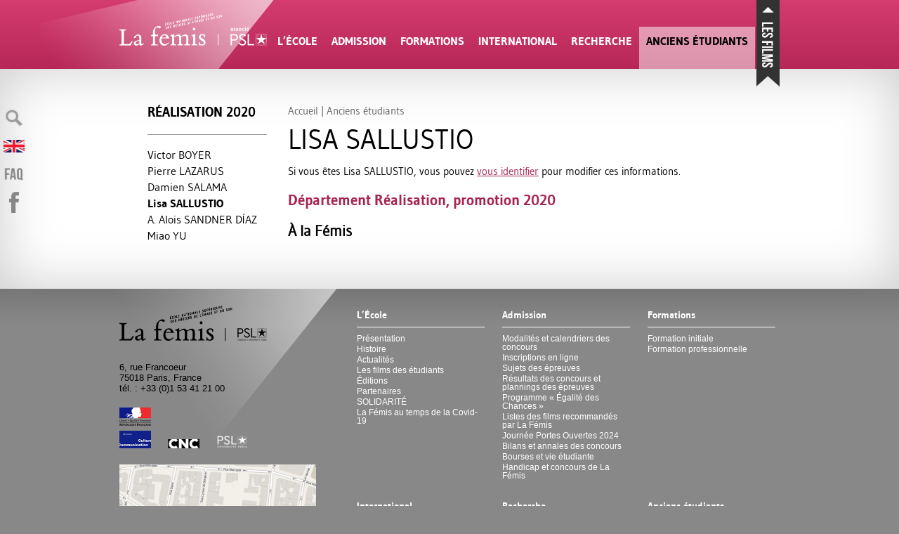

--- FILE ---
content_type: text/html; charset=utf-8
request_url: https://dev.femis.fr/index.php?page=fiche_ancien&id_ancien=18993
body_size: 25942
content:


<!DOCTYPE html>
<html lang="fr">
<head>
<title>Lisa SALLUSTIO</title>
<style>/* compact [
	plugins/auto/medias_responsive_mod/v1.36.0/squelettes/css/medias_responsive.css
	plugins/auto/html5_responsive/v1.18.0/css/html5_responsive.css
	plugins/auto/orthotypo/v2.2.0/css/typo_guillemets.css
	plugins/modele-audio-video/modele_video.css
	plugins/auto/image_responsive/v11.3.0/image_responsive.css
	local/cache-css/297ea5614d12541ede66_imbriques.css
	plugins/rechercher_suggerer/squelettes/rechercher_suggerer.css
] 94.5% */

/* plugins/auto/medias_responsive_mod/v1.36.0/squelettes/css/medias_responsive.css */
.notrans{transition:all 0s!important}
.spip_documents_left,.spip_documents_right{margin-top:.5em;margin-bottom:.5em}
.spip_documents_center{display:block;margin-left:auto;margin-right:auto;text-align:center}
.spip_documents_right{float:right;clear:right;margin-left:1em}
.spip_documents_left{float:left;clear:left;margin-right:1em}
.spip_documents_center_forcer,.spip_documents_center_forcer .fond{float:none!important;margin:1em auto!important}
.spip_documents_center_forcer .spip_doc_intitules{text-align:center!important;margin-left:0!important;margin-right:0!important;left:0!important;right:0!important;position:relative!important;width:auto!important}
.spip_documents_center_forcer .spip_doc_intitules:after{clear:both}
.spip_documents > a{display:block}
.spip_documents picture{display:block}
.spip_documents .logo_document{display:block;margin-left:auto;margin-right:auto}
.spip_documents .spip_doc_intitules{margin-top:.5em}
.spip_documents_shape.spip_documents_left{float:none}
.spip_documents_shape.spip_documents_left .spip_doc_intitules_shape{float:left;position:relative!important}
.spip_documents_shape .fond{-webkit-shape-margin:2em;shape-margin:2em}
.spip_documents_shape.spip_documents_left .fond{float:left;margin-right:2em}
.spip_documents_shape.spip_documents_right{float:none}
.spip_documents_shape.spip_documents_right .spip_doc_intitules_shape{float:right;position:relative!important}
.spip_documents_shape.spip_documents_right .fond{float:right;margin-left:2em}
.spip_documents_shape picture{z-index:-1}
.spip_documents.rond{-webkit-shape-margin:2em;shape-margin:2em;-webkit-shape-outside:content-box ellipse();shape-outside:content-box ellipse()}
.spip_documents.rond picture{overflow:hidden;-webkit-border-radius:50%;-moz-border-radius:50%;-ms-border-radius:50%;border-radius:50%}
.spip_documents.kenburns:not(.rond) picture{overflow:hidden}
.spip_documents.kenburns_actif picture img{-webkit-transform:scale(2);-webkit-animation-name:kenburns;-webkit-animation-duration:10s;-webkit-animation-timing-function:ease-in-out;transform:scale(2);animation-name:kenburns;animation-duration:10s;animation-timing-function:ease-in-out}
@-webkit-keyframes kenburns{from{-webkit-transform:scale(1)}
to{-webkit-transform:scale(2)}}
@keyframes kenburns{from{transform:scale(1)}
to{transform:scale(2)}}
.spip_documents_flip{-webkit-perspective:500px;perspective:500px}
.spip_documents_flip a{transform-style:preserve-3d}
.spip_documents_flip picture{-webkit-transform:rotateY(450deg);transform:rotateY(450deg)}
.spip_documents_flip_actif picture{-webkit-transform:rotateY(0);transform:rotateY(0);-webkit-transform-origin:center center;transform-origin:center center;-webkit-transform-style:preserve-3d;transform-style:preserve-3d;-webkit-animation-name:spipflip;-webkit-animation-duration:1s;-webkit-animation-timing-function:ease-out;animation-name:spipflip;animation-duration:1s;animation-timing-function:ease-out}
.col_deux_trois .spip_documents_flip_actif picture,.col_deux_quatre .spip_documents_flip_actif picture,.col_droite .spip_documents_flip_actif picture{-webkit-animation-duration:1.5s;animation-duration:1.5s}
.col_trois_trois .spip_documents_flip_actif picture,.col_trois_quatre .spip_documents_flip_actif picture{-webkit-animation-duration:2s;animation-duration:2s}
.col_quatre_quatre .spip_documents_flip_actif picture{-webkit-animation-duration:2.5s;animation-duration:2.5s}
@-webkit-keyframes spipflip{from{-webkit-transform:rotateY(450deg);-webkit-opacity:1}
to{-webkit-transform:rotateY(0deg);-webkit-opacity:1}}
@keyframes spipflip{from{transform:rotateY(450deg);opacity:1}
to{transform:rotateY(0deg);opacity:1}}
ul.portfolio_ligne{margin-bottom:2em;text-align:center;list-style-type:none}
ul.portfolio_ligne li{text-align:left}
.spip_documents_ligne{margin:0;clear:both}
.spip_documents_ligne .fond{overflow:hidden}
.spip_documents_ligne .fond picture{padding-bottom:0!important;height:100%!important}
.spip_documents_ligne .fond img{object-fit:cover;height:100%!important}
.spip_documents_ligne.rond .fond{border-radius:50%}
ul.portfolio_ligne{display:flex;flex-flow:row wrap;justify-content:center}
* + ul.portfolio_ligne{margin-top:2em}
ul.portfolio_ligne:after{content:"";display:block;clear:left}
ul.portfolio_ligne li{float:left;margin-right:10px}
ul.portfolio_ligne li .fond{width:100%;height:300px;display:block}
.label_ligne_precedent{float:left}
.label_ligne_suivant{float:right}
.label_ligne_precedent span,.label_ligne_suivant span{font-weight:700;font-size:70%;display:inline-block}
.label_ligne_precedent:hover span,.label_ligne_suivant:hover span{text-decoration:underline}
.label_ligne_precedent:before{content:"←︎︎ ";font-family:verdana,arial,sans;font-size:14px}
.label_ligne_suivant:after{content:" →";font-family:verdana,arial,sans;font-size:14px}
.label_ligne{display:none;padding-top:5px;cursor:pointer}
.portfolio_slide_radio{display:none}
ul.portfolio_slide{clear:both;padding:0;transition:transform 0.3s;transform:translate3d(0%,0,0);touch-action:pan-y;list-style-type:none}
ul.portfolio_slide .spip_doc_intitules{text-align:center}
ul.portfolio_slide:after{content:" ";display:block;width:100%;height:1px;clear:left}
.portfolio_slide_container:after{content:" ";display:block;width:100%;height:1px;clear:both;margin-bottom:2em}
ul.portfolio_slide li{position:relative;float:left;width:100%;margin-right:-100%}
ul.portfolio_slide figure{margin:0}
ul.portfolio_slide .spip_img{padding-bottom:75%;height:0;display:block;width:100%;position:relative}
@media (orientation:portrait){ul.portfolio_slide .spip_img{padding-bottom:134%}}
.portfolio_slide .spip_img picture{padding-bottom:0!important;height:100%!important;position:absolute!important}
.portfolio_slide .spip_img img{object-fit:contain;height:100%!important}
.spip_documents_liste{margin-bottom:2em;font-size:15px;margin-left:0;margin-right:0}
.spip_documents_liste:after{clear:left;content:"";display:block}
* + .spip_documents_liste{margin-top:2em}
.spip_documents_liste + .spip_documents_liste{margin-top:1.5em}
.spip_documents_liste.spip_documents_liste_right .logo{float:right}
.spip_documents_liste.spip_documents_liste_right .spip_doc_intitules{margin-left:0;margin-right:85px}
.spip_documents_liste .logo{float:left;width:70px!important;position:relative}
.spip_documents_liste .logo .logo-modeles{display:block;width:65px}
.spip_documents_liste .extension{display:block;position:absolute;right:0;right:-8px;top:42%;transform:translate(0,-50%);background-color:black;color:white;font-size:70%;padding:1px 5px;text-transform:uppercase;font-weight:700}
.spip_documents_liste .spip_doc_intitules{text-align:left;margin-left:85px}
.spip_documents_liste .spip_doc_descriptif{clear:none}
.spip_documents_liste .telecharger{display:block;margin-top:5px;font-size:80%;font-weight:700;text-decoration:underline}

/* plugins/auto/html5_responsive/v1.18.0/css/html5_responsive.css */
label > *{pointer-events:none}
img{border:0;-ms-interpolation-mode:bicubic}
body{margin:0;padding:0;text-size-adjust:100%;-webkit-text-size-adjust:100%;-moz-text-size-adjust:100%;-ms-text-size-adjust:100%;text-rendering:optimizeLegibility;-webkit-font-smoothing:antialiased;-moz-osx-font-smoothing:grayscale;-webkit-tap-highlight-color:rgba(0,0,0,0)}

/* plugins/auto/orthotypo/v2.2.0/css/typo_guillemets.css */
q{quotes:'"' '"' "'" "'"}
:lang(fr) q{quotes:"\00AB\A0" "\A0\00BB" "\201C" "\201D" "\2018" "\2019"}
:lang(en) q{quotes:"\201C" "\201D" "\2018" "\2019"}
:lang(es) q{quotes:"\00AB" "\00BB" "\201C" "\201D"}
:lang(it) q{quotes:"\00AB\A0" "\A0\00BB" "\201C" "\201D"}
:lang(de) q{quotes:"\00BB" "\00AB" ">" "<"}
:lang(no) q{quotes:"\00AB\A0" "\A0\00BB" "<" ">"}
q:before{content:open-quote}
q:after{content:close-quote}
* html q{font-style:italic}
*+html q{font-style:italic}

/* plugins/modele-audio-video/modele_video.css */
.spip_documents_video{margin:1em 0}
.portfolio_ligne .spip_documents_video{margin:0}
.spip_documents_video div.video{width:100%;padding-bottom:56.25%;position:relative;height:0}
.portfolio_ligne .spip_documents_video div.video{padding-bottom:0}
.spip_documents_video div.video iframe,.spip_documents_video div.video video{position:absolute;top:0;left:0;width:100%;height:100%;border:0}
.spip_documents_audio .spip_doc_intitules .num_audioguide{float:left;white-space:nowrap;margin-top:-13px;font-size:1.4em;margin-right:10px;text-align:center}
.spip_documents_audio .spip_doc_intitules .num_audioguide .svg{transform:translateY(3px);display:inline-block;width:24px}

/* plugins/auto/image_responsive/v11.3.0/image_responsive.css */
.image_responsive{width:100%;height:auto}
.image_responsive_v{width:auto;height:100%}
.conteneur_image_responsive_h{display:inline-block;position:relative!important;width:100%!important;height:0!important;margin:0!important;border:0!important}
.conteneur_image_responsive_v{display:inline-block;position:relative!important;width:auto!important;height:100%!important;margin:0!important;border:0!important}
.conteneur_image_responsive_v img{height:100%;width:auto}
[data-responsive=background]{background-position:center center;background-size:cover;-ms-behavior:url('//dev.femis.fr/plugins/auto/image_responsive/v11.3.0/backgroundsize.min.htc');background-repeat:no-repeat}

/* local/cache-css/297ea5614d12541ede66_imbriques.css */
@font-face{font-family:'titraille';src:url(https://dev.femis.fr/squelettes/../squelettes/polices/gudeabold/gudeabold.eot);src:url(https://dev.femis.fr/squelettes/../squelettes/polices/gudeabold/gudeabold.eot?#iefix) format('embedded-opentype'),url(https://dev.femis.fr/squelettes/../squelettes/polices/gudeabold/gudeabold.woff) format('woff'),url(https://dev.femis.fr/squelettes/../squelettes/polices/gudeabold/gudeabold.otf) format('truetype'),url(https://dev.femis.fr/squelettes/../squelettes/polices/gudeabold/gudeabold.svg#titraille) format('svg');font-weight:400;font-style:normal;font-display:swap}
@font-face{font-family:'texte';src:url(https://dev.femis.fr/squelettes/../squelettes/polices/gudea/gudea.eot);src:url(https://dev.femis.fr/squelettes/../squelettes/polices/gudea/gudea.eot?#iefix) format('embedded-opentype'),url(https://dev.femis.fr/squelettes/../squelettes/polices/gudea/gudea.woff) format('woff'),url(https://dev.femis.fr/squelettes/../squelettes/polices/gudea/gudea.otf) format('truetype'),url(https://dev.femis.fr/squelettes/../squelettes/polices/gudea/gudea.svg#texte) format('svg');font-weight:400;font-style:normal;font-display:swap}
@-moz-keyframes pulser{from{-webkit-opacity:1;-moz-opacity:1;opacity:1;filter:alpha(opacity=100)}
50%{-webkit-opacity:0.5;-moz-opacity:0.5;opacity:0.5;filter:alpha(opacity=50)}
100%{-webkit-opacity:1;-moz-opacity:1;opacity:1;filter:alpha(opacity=100)}}
@-webkit-keyframes pulser{from{-webkit-opacity:1;-moz-opacity:1;opacity:1;filter:alpha(opacity=100)}
50%{-webkit-opacity:0.5;-moz-opacity:0.5;opacity:0.5;filter:alpha(opacity=50)}
100%{-webkit-opacity:1;-moz-opacity:1;opacity:1;filter:alpha(opacity=100)}}
@-o-keyframes pulser{from{-webkit-opacity:1;-moz-opacity:1;opacity:1;filter:alpha(opacity=100)}
50%{-webkit-opacity:0.5;-moz-opacity:0.5;opacity:0.5;filter:alpha(opacity=50)}
100%{-webkit-opacity:1;-moz-opacity:1;opacity:1;filter:alpha(opacity=100)}}
@-ms-keyframes pulser{from{-webkit-opacity:1;-moz-opacity:1;opacity:1;filter:alpha(opacity=100)}
50%{-webkit-opacity:0.5;-moz-opacity:0.5;opacity:0.5;filter:alpha(opacity=50)}
100%{-webkit-opacity:1;-moz-opacity:1;opacity:1;filter:alpha(opacity=100)}}
@keyframes pulser{from{-webkit-opacity:1;-moz-opacity:1;opacity:1;filter:alpha(opacity=100)}
50%{-webkit-opacity:0.5;-moz-opacity:0.5;opacity:0.5;filter:alpha(opacity=50)}
100%{-webkit-opacity:1;-moz-opacity:1;opacity:1;filter:alpha(opacity=100)}}
html{scroll-behavior:smooth}
body{background-color:#888;font-family:"Palatino Linotype","Book Antiqua",Palatino,serif;font-family:Candara,Calibri,Segoe,"Segoe UI",Optima,Arial,sans-serif;overflow-x:hidden}
body .bugajaxie{display:none}
body .centrer{width:900px;padding-left:40px;margin-left:auto;margin-right:auto;position:relative;-moz-transition:width 0.2s;-webkit-transition:width 0.2s;-khtml-transition:width 0.2s;-ms-transition:width 0.2s;-o-transition:width 0.2s;transition:width 0.2s}
body .centrer_large{width:940px;margin-left:auto;margin-right:auto;position:relative;-moz-transition:width 0.5s;-webkit-transition:width 0.5s;-khtml-transition:width 0.5s;-ms-transition:width 0.5s;-o-transition:width 0.5s;transition:width 0.5s}
.surligne{background-color:yellow}
table.spip{width:100%;border-collapse:collapse;font-size:90%;line-height:125%;-moz-hyphens:none;-webkit-hyphens:none;-khtml-hyphens:none;-ms-hyphens:none;-o-hyphens:none;hyphens:none;margin:1em 0}
table.spip th{border:0;background-color:white;padding:7px 10px;border:1px solid #ccc;text-align:left;-moz-hyphens:none;-webkit-hyphens:none;-khtml-hyphens:none;-ms-hyphens:none;-o-hyphens:none;hyphens:none}
table.spip td{border:0;background-color:white;padding:7px 10px;border:1px solid #ccc;text-align:left;-moz-hyphens:none;-webkit-hyphens:none;-khtml-hyphens:none;-ms-hyphens:none;-o-hyphens:none;hyphens:none}
ul.liste_enfants{margin:0px;padding:1em 0px;list-style-type:none}
ul.liste_enfants li{clear:left}
ul.liste_enfants li a{display:block;text-decoration:none}
ul.liste_enfants li a .logo{display:block;float:left;padding-bottom:20px;padding-top:5px;width:200px}
ul.liste_enfants li a .intitules{display:block;margin-left:240px;padding-bottom:20px}
ul.liste_enfants li a .intitules .titre{display:block;padding-bottom:5px;font-size:1.2em;line-height:100%}
ul.liste_enfants li a .intitules .date{display:block;padding-bottom:5px}
ul.liste_enfants li a .intitules .date .mise_en_ligne{display:none}
ul.liste_enfants li a .intitules .descriptif{display:block;color:#666;font-size:.95em;line-height:125%}
nav.films{height:230px;width:100%;background-color:#323232;position:relative;z-index:10;margin-top:0px;-moz-transition:margin-top 0.2s ease-out;-webkit-transition:margin-top 0.2s ease-out;-khtml-transition:margin-top 0.2s ease-out;-ms-transition:margin-top 0.2s ease-out;-o-transition:margin-top 0.2s ease-out;transition:margin-top 0.2s ease-out}
nav.films.masquer{margin-top:-230px}
nav.films .titre_films{position:relative}
nav.films .titre_films h3{position:absolute;top:0px;right:0;margin:0;padding:0;text-transform:uppercase;font-family:titraille,verdana,arial,sans;font-weight:400;padding:5px 15px;background-color:#323232;color:white;transform:translate(0,-100%)}
nav.films div.contenu{height:230px;overflow-x:hidden;position:relative;width:100%}
nav.films div.contenu:before{content:" ";position:absolute;background:-webkit-gradient(linear,left top,left bottom,from(#323232),to(#222));background-image:-webkit-linear-gradient(top,#323232,#222);background-image:-moz-linear-gradient(top,#323232,#222);background-image:-ms-linear-gradient(top,#323232,#222);background-image:-o-linear-gradient(top,#323232,#222);background-image:linear-gradient(top,#323232,#222);bottom:0;height:20px;width:100%;z-index:-1;filter:progid:DXImageTransform.Microsoft.gradient(GradientType=0,startColorstr='#323232',endColorstr='#222222')}
nav.films div.contenu .droite{position:absolute;top:0px;padding:20px 30px;height:190px;display:none}
nav.films div.contenu .droite img{height:117px;width:auto}
nav.films div.contenu .gauche{position:absolute;top:0px;padding:20px 30px;height:190px;display:none}
nav.films div.contenu .gauche img{height:117px;width:auto}
nav.films div.contenu .gauche{padding-left:10px;left:0px;background:-webkit-gradient(linear,left top,right top,from(rgba(50,50,50,0.75)),to(rgba(50,50,50,0)));background-image:-webkit-linear-gradient(left,rgba(50,50,50,0.75),rgba(50,50,50,0));background-image:-moz-linear-gradient(left,rgba(50,50,50,0.75),rgba(50,50,50,0));background-image:-ms-linear-gradient(left,rgba(50,50,50,0.75),rgba(50,50,50,0));background-image:-o-linear-gradient(left,rgba(50,50,50,0.75),rgba(50,50,50,0));background-image:linear-gradient(left,rgba(50,50,50,0.75),rgba(50,50,50,0));filter:progid:DXImageTransform.Microsoft.gradient(GradientType=1,startColorstr='#bf323232',endColorstr='#00323232')}
nav.films div.contenu .gauche:hover{background:-webkit-gradient(linear,left top,right top,from(rgba(50,50,50,1)),to(rgba(50,50,50,0)));background-image:-webkit-linear-gradient(left,rgba(50,50,50,1),rgba(50,50,50,0));background-image:-moz-linear-gradient(left,rgba(50,50,50,1),rgba(50,50,50,0));background-image:-ms-linear-gradient(left,rgba(50,50,50,1),rgba(50,50,50,0));background-image:-o-linear-gradient(left,rgba(50,50,50,1),rgba(50,50,50,0));background-image:linear-gradient(left,rgba(50,50,50,1),rgba(50,50,50,0));filter:progid:DXImageTransform.Microsoft.gradient(GradientType=1,startColorstr='#ff323232',endColorstr='#00323232')}
nav.films div.contenu .gauche:focus{background:-webkit-gradient(linear,left top,right top,from(rgba(50,50,50,1)),to(rgba(50,50,50,0)));background-image:-webkit-linear-gradient(left,rgba(50,50,50,1),rgba(50,50,50,0));background-image:-moz-linear-gradient(left,rgba(50,50,50,1),rgba(50,50,50,0));background-image:-ms-linear-gradient(left,rgba(50,50,50,1),rgba(50,50,50,0));background-image:-o-linear-gradient(left,rgba(50,50,50,1),rgba(50,50,50,0));background-image:linear-gradient(left,rgba(50,50,50,1),rgba(50,50,50,0));filter:progid:DXImageTransform.Microsoft.gradient(GradientType=1,startColorstr='#ff323232',endColorstr='#00323232')}
nav.films div.contenu .droite{padding-right:10px;right:0px;background:-webkit-gradient(linear,left top,right top,from(rgba(50,50,50,0)),to(rgba(50,50,50,0.75)));background-image:-webkit-linear-gradient(left,rgba(50,50,50,0),rgba(50,50,50,0.75));background-image:-moz-linear-gradient(left,rgba(50,50,50,0),rgba(50,50,50,0.75));background-image:-ms-linear-gradient(left,rgba(50,50,50,0),rgba(50,50,50,0.75));background-image:-o-linear-gradient(left,rgba(50,50,50,0),rgba(50,50,50,0.75));background-image:linear-gradient(left,rgba(50,50,50,0),rgba(50,50,50,0.75));filter:progid:DXImageTransform.Microsoft.gradient(GradientType=1,startColorstr='#00323232',endColorstr='#bf323232')}
nav.films div.contenu .droite:hover{background:-webkit-gradient(linear,left top,right top,from(rgba(50,50,50,0)),to(rgba(50,50,50,1)));background-image:-webkit-linear-gradient(left,rgba(50,50,50,0),rgba(50,50,50,1));background-image:-moz-linear-gradient(left,rgba(50,50,50,0),rgba(50,50,50,1));background-image:-ms-linear-gradient(left,rgba(50,50,50,0),rgba(50,50,50,1));background-image:-o-linear-gradient(left,rgba(50,50,50,0),rgba(50,50,50,1));background-image:linear-gradient(left,rgba(50,50,50,0),rgba(50,50,50,1));filter:progid:DXImageTransform.Microsoft.gradient(GradientType=1,startColorstr='#00323232',endColorstr='#ff323232')}
nav.films div.contenu .droite:focus{background:-webkit-gradient(linear,left top,right top,from(rgba(50,50,50,0)),to(rgba(50,50,50,1)));background-image:-webkit-linear-gradient(left,rgba(50,50,50,0),rgba(50,50,50,1));background-image:-moz-linear-gradient(left,rgba(50,50,50,0),rgba(50,50,50,1));background-image:-ms-linear-gradient(left,rgba(50,50,50,0),rgba(50,50,50,1));background-image:-o-linear-gradient(left,rgba(50,50,50,0),rgba(50,50,50,1));background-image:linear-gradient(left,rgba(50,50,50,0),rgba(50,50,50,1));filter:progid:DXImageTransform.Microsoft.gradient(GradientType=1,startColorstr='#00323232',endColorstr='#ff323232')}
nav.films div.contenu div.slider ol{margin:0;padding:0;list-style-type:none;width:10000px;-moz-transition:margin-left 0.5s ease-out;-webkit-transition:margin-left 0.5s ease-out;-khtml-transition:margin-left 0.5s ease-out;-ms-transition:margin-left 0.5s ease-out;-o-transition:margin-left 0.5s ease-out;transition:margin-left 0.5s ease-out}
nav.films div.contenu div.slider ol li{float:left}
nav.films div.contenu div.slider ol li a{display:block;padding:10px;padding-top:20px;position:relative;height:200px;width:230px;text-decoration:none;color:white;-moz-transition:background-color 0.2s;-webkit-transition:background-color 0.2s;-khtml-transition:background-color 0.2s;-ms-transition:background-color 0.2s;-o-transition:background-color 0.2s;transition:background-color 0.2s}
nav.films div.contenu div.slider ol li a img{-webkit-box-shadow:0px 0px 20px #323232;-moz-box-shadow:0px 0px 20px #323232;box-shadow:0px 0px 20px #323232}
nav.films div.contenu div.slider ol li a .titre{display:block;line-height:105%}
nav.films div.contenu div.slider ol li a .soustitre{display:block;line-height:105%}
nav.films div.contenu div.slider ol li a .titre{margin-top:8px}
nav.films div.contenu div.slider ol li a .soustitre{margin-top:3px;font-size:95%;line-height:115%}
nav.films div.contenu div.slider ol li a:hover{background-color:#666}
nav.films div.contenu div.slider ol li a:focus{background-color:#666}
nav.films div.centrer_large{height:0px}
nav.films div.centrer_large .pullup{position:absolute;right:0;top:0;background:url(https://dev.femis.fr/squelettes/../squelettes/imgs/languette.png) center bottom no-repeat;width:33px;height:113px;-moz-transition:padding-top 0.05s;-webkit-transition:padding-top 0.05s;-khtml-transition:padding-top 0.05s;-ms-transition:padding-top 0.05s;-o-transition:padding-top 0.05s;transition:padding-top 0.05s;cursor:pointer;text-align:center;padding-top:10px}
nav.films div.centrer_large .pullup:hover{padding-top:15px}
nav.films div.centrer_large .pullup:focus{padding-top:15px}
nav.films div.centrer_large .pullup img{width:17px;height:auto;-moz-animation:pulser 1.5s infinite ease;-webkit-animation:pulser 1.5s infinite ease;-khtml-animation:pulser 1.5s infinite ease;-ms-animation:pulser 1.5s infinite ease;-o-animation:pulser 1.5s infinite ease;animation:pulser 1.5s infinite ease}

nav#entete_small div.centrer_large div.menu{position:absolute;top:-47px;right:60px;color:white;cursor:pointer}
nav#entete_small div.centrer_large div.menu .masquer{display:none}
nav#entete_small.visible div.centrer_large div.menu .afficher{display:none}
nav#entete_small.visible div.centrer_large div.menu .masquer{display:block}
nav#entete_small ul{display:none;margin:0;padding:0;list-style-type:none;zoom:1}
nav#entete_small ul::before{content:"";display:block;overflow:hidden}
nav#entete_small ul::after{content:"";display:block;overflow:hidden}
nav#entete_small ul::after{clear:both}
nav#entete_small ul li{text-transform:uppercase;font-weight:400;font-size:85%}
nav#entete_small ul li a{color:white;text-decoration:none;display:block;padding:10px 20px;text-align:center}
nav#entete_small ul li a:hover{background-color:white;color:black}
nav#entete_small ul li a:focus{background-color:white;color:black}
header#entete{background-color:#eb0026;height:98px}
header#entete .centrer_large{height:100%}
header#entete .logo{width:160px;height:98px;position:relative}
header#entete .logo .spot{position:absolute;top:0px;right:-60px;-moz-animation:pulser 5s infinite ease;-webkit-animation:pulser 5s infinite ease;-khtml-animation:pulser 5s infinite ease;-ms-animation:pulser 5s infinite ease;-o-animation:pulser 5s infinite ease;animation:pulser 5s infinite ease}
header#entete .logo a{position:absolute;top:17px;left:0px;-moz-transition:all 0.5s;-webkit-transition:all 0.5s;-khtml-transition:all 0.5s;-ms-transition:all 0.5s;-o-transition:all 0.5s;transition:all 0.5s}
header#entete .logo a img{width:210px;height:auto}
header#entete nav{position:absolute;bottom:0;left:215px;width:690px;-moz-transition:all 0.5s;-webkit-transition:all 0.5s;-khtml-transition:all 0.5s;-ms-transition:all 0.5s;-o-transition:all 0.5s;transition:all 0.5s}
header#entete nav table{width:100%;border-collapse:collapse}
header#entete nav table td{border:0;padding:0;text-align:center}
header#entete nav table td a{-moz-transition:height,background-color 0.2s;-webkit-transition:height,background-color 0.2s;-khtml-transition:height,background-color 0.2s;-ms-transition:height,background-color 0.2s;-o-transition:height,background-color 0.2s;transition:height,background-color 0.2s;display:block;height:50px;padding-top:10px;padding-left:10px;padding-right:10px;color:white;text-decoration:none;text-transform:uppercase;font-weight:400;font-size:100%}
header#entete nav table td a:hover{background:url(https://dev.femis.fr/squelettes/../squelettes/imgs/triangle-bas.png) bottom center no-repeat;background-color:white;color:black}
header#entete nav table td a:focus{background:url(https://dev.femis.fr/squelettes/../squelettes/imgs/triangle-bas.png) bottom center no-repeat;background-color:white;color:black}
header#entete nav table td.active a{background-color:rgba(255,255,255,0.5);color:black;filter:progid:DXImageTransform.Microsoft.gradient(GradientType=0,startColorstr='#80ffffff',endColorstr='#80ffffff')}
header#entete nav table td.active a:hover{background-color:rgba(255,255,255,1);filter:progid:DXImageTransform.Microsoft.gradient(GradientType=0,startColorstr='#ffffffff',endColorstr='#ffffffff')}
header#entete nav table td.active a:focus{background-color:rgba(255,255,255,1);filter:progid:DXImageTransform.Microsoft.gradient(GradientType=0,startColorstr='#ffffffff',endColorstr='#ffffffff')}
#big_entete nav#menus{overflow:hidden;position:relative;height:0;background-color:white;-moz-transition:height 0.3s ease-in-out;-webkit-transition:height 0.3s ease-in-out;-khtml-transition:height 0.3s ease-in-out;-ms-transition:height 0.3s ease-in-out;-o-transition:height 0.3s ease-in-out;transition:height 0.3s ease-in-out;background:-webkit-gradient(linear,left top,left bottom,from(#fff),to(#ddd));background-image:-webkit-linear-gradient(top,#fff,#ddd);background-image:-moz-linear-gradient(top,#fff,#ddd);background-image:-ms-linear-gradient(top,#fff,#ddd);background-image:-o-linear-gradient(top,#fff,#ddd);background-image:linear-gradient(top,#fff,#ddd);filter:progid:DXImageTransform.Microsoft.gradient(GradientType=0,startColorstr='#ffffff',endColorstr='#dddddd')}
#big_entete nav#menus:before{content:" ";position:absolute;bottom:0;left:0;background:-webkit-gradient(linear,left top,left bottom,from(rgba(0,0,0,0)),to(rgba(0,0,0,0.1)));background-image:-webkit-linear-gradient(top,rgba(0,0,0,0),rgba(0,0,0,0.1));background-image:-moz-linear-gradient(top,rgba(0,0,0,0),rgba(0,0,0,0.1));background-image:-ms-linear-gradient(top,rgba(0,0,0,0),rgba(0,0,0,0.1));background-image:-o-linear-gradient(top,rgba(0,0,0,0),rgba(0,0,0,0.1));background-image:linear-gradient(top,rgba(0,0,0,0),rgba(0,0,0,0.1));height:20px;width:100%;filter:progid:DXImageTransform.Microsoft.gradient(GradientType=0,startColorstr='#00000000',endColorstr='#1a000000')}
#big_entete nav#menus table{width:100%;-moz-transition:margin-left 0.3s;-webkit-transition:margin-left 0.3s;-khtml-transition:margin-left 0.3s;-ms-transition:margin-left 0.3s;-o-transition:margin-left 0.3s;transition:margin-left 0.3s;border-collapse:collapse}
#big_entete nav#menus table tr td+td+td+td div.centrer .logo_rubrique{float:left}
#big_entete nav#menus table tr td+td+td+td div.centrer > ul{float:right}
#big_entete nav#menus table tr td{vertical-align:top;padding:40px 0px 20px;margin:0}
#big_entete nav#menus table tr td div.centrer .logo_rubrique{width:160px;padding-top:26px;float:right}
#big_entete nav#menus table tr td div.centrer ul{margin:0px;padding:0px;list-style-type:none;font-family:'Lucida Grande',Tahoma,Ubuntu,Arial,Verdana,sans-serif;font-size:90%;color:#666}
#big_entete nav#menus table tr td div.centrer ul a{text-decoration:none;color:black}
#big_entete nav#menus table tr td div.centrer ul a:hover{text-decoration:underline}
#big_entete nav#menus table tr td div.centrer ul a:focus{text-decoration:underline}
#big_entete nav#menus table tr td div.centrer .item ul ul{padding-left:20px;font-size:90%}
#big_entete nav#menus table tr td div.centrer > ul{width:700px}
#big_entete nav#menus table tr td div.centrer > ul >li{padding-bottom:20px;width:205px}
#big_entete nav#menus table tr td div.centrer > ul >li > a{margin:0;font-weight:400;text-decoration:none;font-size:110%;line-height:100%;border-bottom:1px solid black;margin-bottom:10px;padding-bottom:10px;display:block}
#big_entete nav#menus table tr td div.centrer > ul >li h3{margin:0;font-weight:400;text-decoration:none;font-size:110%;line-height:100%;border-bottom:1px solid black;margin-bottom:10px;padding-bottom:10px;display:block}
#big_entete nav#menus table tr td div.centrer > ul >li > ul li{margin:2px 0}
#big_entete nav#menus table tr td div.centrer > ul >li > ul.promos li{float:left;width:33%}
#big_entete.menuvisible nav#menus{height:300px}
section#actualite_diplomes{background-color:#e0dede;position:relative;padding:20px 0px}
section#actualite_diplomes:before{content:" ";position:absolute;background:-webkit-gradient(linear,left top,left bottom,from(#d6d3d3),to(#e0dede));background-image:-webkit-linear-gradient(top,#d6d3d3,#e0dede);background-image:-moz-linear-gradient(top,#d6d3d3,#e0dede);background-image:-ms-linear-gradient(top,#d6d3d3,#e0dede);background-image:-o-linear-gradient(top,#d6d3d3,#e0dede);background-image:linear-gradient(top,#d6d3d3,#e0dede);top:0;height:100px;width:100%;filter:progid:DXImageTransform.Microsoft.gradient(GradientType=0,startColorstr='#d6d3d3',endColorstr='#e0dede')}
section#actualite_diplomes h3{text-transform:uppercase;font-weight:400;font-size:95%;padding-bottom:5px}
section#actualite_diplomes h3 a{color:black;text-decoration:none}
section#actualite_diplomes h3 a:hover{text-decoration:underline;color:black}
section#actualite_diplomes h3 a:focus{text-decoration:underline;color:black}
section#actualite_diplomes div.toute{text-align:right}
section#actualite_diplomes div.toute a{display:inline-block;background-color:#888;color:white;margin-top:15px;text-decoration:none;padding:3px 10px;-webkit-border-radius:15px;-moz-border-radius:15px;border-radius:15px}
section#actualite_diplomes div.toute a:hover{background-color:#666}
section#actualite_diplomes div.toute a:focus{background-color:#666}
section#actualite_diplomes ul{zoom:1;margin:0;padding:0;list-style-type:none}
section#actualite_diplomes ul::before{content:"";display:block;overflow:hidden}
section#actualite_diplomes ul::after{content:"";display:block;overflow:hidden}
section#actualite_diplomes ul::after{clear:both}
section#actualite_diplomes ul li{zoom:1;float:left;width:30%;font-size:80%;line-height:125%}
section#actualite_diplomes ul li::before{content:"";display:block;overflow:hidden}
section#actualite_diplomes ul li::after{content:"";display:block;overflow:hidden}
section#actualite_diplomes ul li::after{clear:both}
section#actualite_diplomes ul li+ li{margin-left:5%}
section#actualite_diplomes ul li > a{zoom:1;text-decoration:none;color:#333}
section#actualite_diplomes ul li > a::before{content:"";display:block;overflow:hidden}
section#actualite_diplomes ul li > a::after{content:"";display:block;overflow:hidden}
section#actualite_diplomes ul li > a::after{clear:both}
section#actualite_diplomes ul li > a .logo{width:70px}
section#actualite_diplomes ul li > a:hover .texte{text-decoration:underline;color:black}
section#actualite_diplomes ul li > a:focus .texte{text-decoration:underline;color:black}
section#actualite_diplomes ul li span.texte{display:block;padding-left:90px}
section#actualite_diplomes ul li span.texte strong{display:block;font-weight:400;font-size:1.2em}
section#actualite_diplomes ul li span.logo{padding-top:3px;float:left}
section#principale{background-color:white;padding:50px 0;zoom:1;position:relative}
section#principale::before{content:"";display:block;overflow:hidden}
section#principale::after{content:"";display:block;overflow:hidden}
section#principale::after{clear:both}
section#principale.diplomes{background-color:#e0dede}
section#principale header{margin-bottom:2em}
section#principale nav#colonne_navigation{width:170px;float:left}
section#principale nav#colonne_navigation h3{margin:0;font-weight:400;text-transform:uppercase;padding-bottom:20px;margin-bottom:17px;border-bottom:1px solid #999}
section#principale nav#colonne_navigation a{text-decoration:none;line-height:110%;color:black}
section#principale nav#colonne_navigation a:hover{text-decoration:underline}
section#principale nav#colonne_navigation a:focus{text-decoration:underline}
section#principale nav#colonne_navigation ul{margin:0;padding:0;list-style-type:none}
section#principale nav#colonne_navigation ul li a{display:block;padding:3px 0px}
section#principale nav#colonne_navigation ul li ul{margin:1em 0}
section#principale nav#colonne_navigation ul li ul li a{padding-left:17px;color:red}
section#principale nav#colonne_navigation ul li ul li.selecon a{background:url(https://dev.femis.fr/squelettes/../squelettes/imgs/fleche-gauche.gif) left center no-repeat;color:black}
section#principale nav#colonne_navigation ul li ul li.selecon ul{margin:.5em 0;font-size:.9em}
section#principale nav#colonne_navigation ul li ul li.selecon ul li{padding-left:17px}
section#principale nav#colonne_navigation ul li ul li.selecon ul li a{background:none}
section#principale nav#colonne_navigation ul li ul li.selecon ul li.selecon a{background:url(https://dev.femis.fr/squelettes/../squelettes/imgs/fleche-gauche.gif) left center no-repeat;color:black}
section#principale nav#breadcrumbs{font-size:85%;color:#666;margin-bottom:10px}
section#principale nav#breadcrumbs a{color:#666;text-decoration:none}
section#principale nav#breadcrumbs a:hover{color:black;text-decoration:underline}
section#principale nav#breadcrumbs a:focus{color:black;text-decoration:underline}
section#principale h1{margin:0;padding:0;font-size:2.2em;line-height:110%;text-transform:uppercase;font-weight:400}
section#principale h2{font-weight:400;margin:0;padding;0}
section#principale #colonne_centrale{width:700px;float:right}
section#principale #colonne_centrale #logo_article{margin-top:1.5em;margin-bottom:1.5em}
section#principale #colonne_centrale #logo_article .legende{font-size:70%;text-align:right}
section#principale #colonne_centrale #video_une div.video iframe{width:100%;border:0;height:100%}
section#principale #colonne_centrale #charger_film div.video iframe{width:100%;border:0;height:100%}
section#principale #colonne_centrale .chapo{font-size:1.4em;line-height:145%;text-align:justify;-moz-hyphens:none;-webkit-hyphens:none;-khtml-hyphens:none;-ms-hyphens:none;-o-hyphens:none;hyphens:none;text-justify:newspaper;-moz-hyphenate-limit-before:3;-webkit-hyphenate-limit-before:3;-khtml-hyphenate-limit-before:3;-ms-hyphenate-limit-before:3;-o-hyphenate-limit-before:3;hyphenate-limit-before:3;-moz-hyphenate-limit-after:3;-webkit-hyphenate-limit-after:3;-khtml-hyphenate-limit-after:3;-ms-hyphenate-limit-after:3;-o-hyphenate-limit-after:3;hyphenate-limit-after:3;-moz-hyphenate-limit-lines:2;-webkit-hyphenate-limit-lines:2;-khtml-hyphenate-limit-lines:2;-ms-hyphenate-limit-lines:2;-o-hyphenate-limit-lines:2;hyphenate-limit-lines:2;-moz-hyphenate-limit-chars:6 3 3;-webkit-hyphenate-limit-chars:6 3 3;-khtml-hyphenate-limit-chars:6 3 3;-ms-hyphenate-limit-chars:6 3 3;-o-hyphenate-limit-chars:6 3 3;hyphenate-limit-chars:6 3 3}
section#principale #colonne_centrale .col_texte{width:500px;float:left;font-size:1.15em;line-height:145%;text-align:justify;-moz-hyphens:none;-webkit-hyphens:none;-khtml-hyphens:none;-ms-hyphens:none;-o-hyphens:none;hyphens:none;text-justify:newspaper;-moz-hyphenate-limit-before:3;-webkit-hyphenate-limit-before:3;-khtml-hyphenate-limit-before:3;-ms-hyphenate-limit-before:3;-o-hyphenate-limit-before:3;hyphenate-limit-before:3;-moz-hyphenate-limit-after:3;-webkit-hyphenate-limit-after:3;-khtml-hyphenate-limit-after:3;-ms-hyphenate-limit-after:3;-o-hyphenate-limit-after:3;hyphenate-limit-after:3;-moz-hyphenate-limit-lines:2;-webkit-hyphenate-limit-lines:2;-khtml-hyphenate-limit-lines:2;-ms-hyphenate-limit-lines:2;-o-hyphenate-limit-lines:2;hyphenate-limit-lines:2;-moz-hyphenate-limit-chars:6 3 3;-webkit-hyphenate-limit-chars:6 3 3;-khtml-hyphenate-limit-chars:6 3 3;-ms-hyphenate-limit-chars:6 3 3;-o-hyphenate-limit-chars:6 3 3;hyphenate-limit-chars:6 3 3;color:#333}
section#principale #colonne_centrale .col_texte #texte_tdm{border-top:1px solid #999;padding:10px 0;text-align:left;-moz-hyphens:none;-webkit-hyphens:none;-khtml-hyphens:none;-ms-hyphens:none;-o-hyphens:none;hyphens:none;font-size:95%;line-height:115%}
section#principale #colonne_centrale .col_texte #texte_tdm > p{display:none}
section#principale #colonne_centrale .col_texte #texte_tdm ul{margin:0;padding:0;list-style-type:none}
section#principale #colonne_centrale .col_texte #texte_tdm ul li a{display:block;color:black;padding:3px 0;text-decoration:none;color:black}
section#principale #colonne_centrale .col_texte .lien_retour{float:right;padding-left:10px}
section#principale #colonne_centrale .col_texte .lien_retour a{text-decoration:none;color:black}
section#principale #colonne_centrale .col_texte .pave_h3{padding-top:1.5em;border-top:1px solid #999;margin-bottom:1.5em}
section#principale #colonne_centrale .col_texte .pave_h3 > p{margin-top:0}
section#principale #colonne_centrale .col_texte h3{margin:0;font-weight:400;margin-bottom:1em;text-transform:uppercase;font-weight:400;color:black;text-align:left;-moz-hyphens:none;-webkit-hyphens:none;-khtml-hyphens:none;-ms-hyphens:none;-o-hyphens:none;hyphens:none}
section#principale #colonne_centrale .col_droite{max-width:170px;float:right;font-size:90%;line-height:125%;color:#666}
section#principale #colonne_centrale .col_droite .date{display:block;border-top:1px solid #999;padding-top:.5em;padding-bottom:1em;text-align:left}
section#principale #colonne_centrale .col_droite .date .affdate{font-weight:700}
section#principale #colonne_centrale .col_droite .pave_h3{border-top:1px solid #999;padding-top:.5em;padding-bottom:1em}
section#principale #colonne_centrale .col_droite .pave_h3 h3{margin-bottom:1em;text-transform:uppercase;font-weight:400;color:black}
.texte-principal .spip_documents_liste a .logo{width:52px}
.texte-principal .spip_documents_liste a .titre{margin-left:70px}
.texte-principal .spip_documents_liste a .descriptif{margin-left:70px}
.texte-principal .spip_documents_liste a .taille{margin-left:70px}
.spip_documents_liste{zoom:1;margin-top:1em;margin-bottom:1em}
.spip_documents_liste::before{content:"";display:block;overflow:hidden}
.spip_documents_liste::after{content:"";display:block;overflow:hidden}
.spip_documents_liste::after{clear:both}
.spip_documents_liste a{display:block;zoom:1}
.spip_documents_liste a::before{content:"";display:block;overflow:hidden}
.spip_documents_liste a::after{content:"";display:block;overflow:hidden}
.spip_documents_liste a::after{clear:both}
.spip_documents_liste a .logo{float:left;width:32px}
.spip_documents_liste a .titre{margin-left:40px}
.spip_documents_liste a .descriptif{margin-left:40px}
.spip_documents_liste a .taille{margin-left:40px}
.spip_documents_catalogue{zoom:1;margin-top:1em;margin-bottom:1em}
.spip_documents_catalogue::before{content:"";display:block;overflow:hidden}
.spip_documents_catalogue::after{content:"";display:block;overflow:hidden}
.spip_documents_catalogue::after{clear:both}
.spip_documents_catalogue .logo{float:left;display:block;width:200px;text-align:center}
.spip_documents_catalogue .titre{display:block;margin-left:220px}
.spip_documents_catalogue .descriptif{display:block;margin-left:220px}
.spip_documents_catalogue .taille{display:block;margin-left:220px}
.spip_documents p{margin:.10em;padding:0}
dl.spip_documents{margin-top:4px}
.spip_documents_center{text-align:center;display:block;clear:both;width:100%;margin:1em auto}
.spip_documents_left{float:left;margin-right:15px;margin-bottom:5px}
.spip_documents_right{float:right;margin-left:15px;margin-bottom:5px}
.spip_doc_titre{margin-right:auto;margin-left:auto;font-weight:700}
.spip_doc_descriptif{clear:both;margin-right:auto;margin-left:auto}
.spip_documents{line-height:normal;text-align:left;font-size:1em}
.spip_documents a{text-decoration:none}
.spip_documents a:hover .titre{text-decoration:underline}
.spip_documents a:hover .descriptif{text-decoration:underline}
.spip_documents a:focus .titre{text-decoration:underline}
.spip_documents a:focus .descriptif{text-decoration:underline}
.spip_documents a .titre{display:block}
.spip_documents a .descriptif{display:block}
.spip_documents a .taille{display:block}
.spip_documents a .titre{font-weight:700}
.spip_documents a .descriptif{color:#666}
.spip_documents a .taille{margin-top:2px;font-size:80%;color:#666}
#outils{position:absolute;top:50px;width:40px}
#outils .bouton{padding:5px;height:30px}
#outils .bouton a.logo img{width:30px}
#outils .bouton a.logo:hover{-webkit-opacity:0.5;-moz-opacity:0.5;opacity:0.5;filter:alpha(opacity=50)}
#outils .bouton a.logo:focus{-webkit-opacity:0.5;-moz-opacity:0.5;opacity:0.5;filter:alpha(opacity=50)}
#outils #slide_recherche{width:300px;zoom:1;margin-left:-270px;-moz-transition:all 0.5s;-webkit-transition:all 0.5s;-khtml-transition:all 0.5s;-ms-transition:all 0.5s;-o-transition:all 0.5s;transition:all 0.5s}
#outils #slide_recherche::before{content:"";display:block;overflow:hidden}
#outils #slide_recherche::after{content:"";display:block;overflow:hidden}
#outils #slide_recherche::after{clear:both}
#outils #slide_recherche div.formulaire_recherche{float:left;display:none}
#outils #slide_recherche div.formulaire_recherche form{margin:0;padding:0;padding-left:25px;position:relative}
#outils #slide_recherche div.formulaire_recherche form input.search{margin:0;width:190px;padding:3px;padding-right:30px;border:1px solid #ccc;font-size:18px}
#outils #slide_recherche div.formulaire_recherche form input.search:focus{outline:none}
#outils #slide_recherche div.formulaire_recherche form input.submit{width:20px;height:20px;position:absolute;right:5px;top:5px}
#outils #slide_recherche a.logo{float:right}
#outils #slide_recherche a.logo img{background:url(https://dev.femis.fr/squelettes/../squelettes/imgs/loupe-30.png)}
#outils #slide_recherche.active{margin-left:0;background-color:white;-webkit-box-shadow:0px 0px 10px #ccc;-moz-box-shadow:0px 0px 10px #ccc;box-shadow:0px 0px 10px #ccc;-webkit-border-top-right-radius:20px;-moz-border-radius-topright:20px;border-top-right-radius:20px;-webkit-border-bottom-right-radius:20px;-moz-border-radius-bottomright:20px;border-bottom-right-radius:20px}
#outils #slide_recherche.active div.formulaire_recherche{display:block}
#outils #slide_recherche.active a.logo img{background:url(https://dev.femis.fr/squelettes/../squelettes/imgs/fleche-gauche-30.png)}
footer{font-family:'Lucida Grande',Tahoma,Ubuntu,Arial,Verdana,sans-serif;font-size:80%;position:relative;zoom:1;padding-bottom:30px}
footer::before{content:"";display:block;overflow:hidden}
footer::after{content:"";display:block;overflow:hidden}
footer::after{clear:both}
footer:before{content:" ";position:absolute;background:-webkit-gradient(linear,left top,left bottom,from(#777),to(#888));background-image:-webkit-linear-gradient(top,#777,#888);background-image:-moz-linear-gradient(top,#777,#888);background-image:-ms-linear-gradient(top,#777,#888);background-image:-o-linear-gradient(top,#777,#888);background-image:linear-gradient(top,#777,#888);height:50px;width:100%;z-index:-1;filter:progid:DXImageTransform.Microsoft.gradient(GradientType=0,startColorstr='#777777',endColorstr='#888888')}
footer .infos{float:left}
footer .logo{width:210px;height:104px;position:relative}
footer .logo .spot{position:absolute;top:0px;right:-100px;-moz-animation:pulser 5s infinite ease;-webkit-animation:pulser 5s infinite ease;-khtml-animation:pulser 5s infinite ease;-ms-animation:pulser 5s infinite ease;-o-animation:pulser 5s infinite ease;animation:pulser 5s infinite ease;z-index:-1}
footer .logo a{position:absolute;top:24px;left:0px}
footer .logo a img{width:210px;height:auto}
footer .adresse{width:280px}
footer .adresse .liens{margin-top:20px;zoom:1}
footer .adresse .liens::before{content:"";display:block;overflow:hidden}
footer .adresse .liens::after{content:"";display:block;overflow:hidden}
footer .adresse .liens::after{clear:both}
footer .adresse .liens a{display:inline-block;padding-bottom:20px;margin-right:20px}
footer .adresse .liens a img{width:45px}
footer .adresse .psl{margin:1em 0}
footer .adresse .psl a{float:none}
footer .adresse .psl a img{width:132px;height:37px}
footer nav.outils{clear:both}
footer nav.outils ul{margin:0;padding:0;zoom:1;list-style-type:none;padding-top:20px}
footer nav.outils ul::before{content:"";display:block;overflow:hidden}
footer nav.outils ul::after{content:"";display:block;overflow:hidden}
footer nav.outils ul::after{clear:both}
footer nav.outils ul li{float:left;padding-right:15px}
footer nav.outils ul li a{color:white;text-decoration:none;display:block}
footer nav.outils ul li a:hover{text-decoration:underline}
footer nav.outils ul li a:focus{text-decoration:underline}
footer nav.les_rubriques > div{float:left;margin-top:30px}
footer nav.les_rubriques > div a{color:white;text-decoration:none;margin-left:25px;display:block}
footer nav.les_rubriques > div a:hover{text-decoration:underline}
footer nav.les_rubriques > div a:focus{text-decoration:underline}
footer nav.les_rubriques > div > a{font-size:110%;line-height:100%;border-bottom:1px solid white;margin-bottom:10px;padding-bottom:10px}
footer nav.les_rubriques > div ul{margin:0;padding:0;list-style-type:none;font-size:90%}
footer nav.les_rubriques > div ul li{margin-top:3px}
div#une{background-color:black;position:relative;padding:40px 0 15px}
div#une div.slider_une{overflow-x:hidden}
div#une ul.liens_une{margin:0;padding:0;list-style-type:none;-moz-transition:margin-left 0.3s;-webkit-transition:margin-left 0.3s;-khtml-transition:margin-left 0.3s;-ms-transition:margin-left 0.3s;-o-transition:margin-left 0.3s;transition:margin-left 0.3s}
div#une ul.liens_une li{float:left;overflow:hidden}
div#une ul.liens_une li a{zoom:1;display:block;color:white;text-decoration:none}
div#une ul.liens_une li a::before{content:"";display:block;overflow:hidden}
div#une ul.liens_une li a::after{content:"";display:block;overflow:hidden}
div#une ul.liens_une li a::after{clear:both}
div#une ul.liens_une li a .logo{float:right;width:620px;display:block}
div#une ul.liens_une li a .intitules{width:260px;display:block}
div#une ul.liens_une li a .intitules > span{display:block}
div#une ul.liens_une li a .intitules > span.titre{font-size:2.0em;line-height:100%;text-transform:uppercase}
div#une ul.liens_une li a .intitules > span.soustitre{font-size:1.4em;line-height:105%;margin-top:10px}
div#une ul.liens_une li a .intitules > span.descriptif{margin-top:40px;font-size:98%;line-height:125%}
div#une nav.nums_une{text-align:right}
div#une nav.nums_une ul{margin:0;padding:0;list-style-type:none;margin-top:25px;font-size:1.2em;line-height:100%}
div#une nav.nums_une ul li{display:inline;padding-left:20px}
div#une nav.nums_une ul li a{text-decoration:none;color:white;padding:10px;margin:-10px;-moz-transition:color 0.3s;-webkit-transition:color 0.3s;-khtml-transition:color 0.3s;-ms-transition:color 0.3s;-o-transition:color 0.3s;transition:color 0.3s}
.chercher_diplome{clear:both;margin:2em 0}
.chercher_diplome .suggest ul{margin:0;padding:0;list-style-type:none}
.chercher_diplome .suggest ul li{white-space:nowrap;overflow:hidden;text-overflow:ellipsis;cursor:pointer;display:block;float:none;padding:0;margin:0;line-height:130%}
.chercher_diplome .suggest ul li:hover{text-decoration:underline}
.chercher_diplome input{font-size:1.1em;-webkit-border-radius:4px;-moz-border-radius:4px;border-radius:4px;border:1px solid #ccc;background-color:#f7f7f7}
.chercher_diplome input:focus{outline:none}
.chercher_diplome select{font-size:1.1em;-webkit-border-radius:4px;-moz-border-radius:4px;border-radius:4px;border:1px solid #ccc;background-color:#f7f7f7}
.chercher_diplome select:focus{outline:none}
.chercher_diplome input{padding:2px 10px}
.chercher_diplome input.submit{background-color:#999;color:white}
.chercher_diplome input.submit:hover{background-color:#666}
.chercher_diplome input.submit:focus{background-color:#666}
ul.art_une{margin:0;padding:0;list-style-type:none;zoom:1}
ul.art_une::before{content:"";display:block;overflow:hidden}
ul.art_une::after{content:"";display:block;overflow:hidden}
ul.art_une::after{clear:both}
ul.art_une li{width:270px;float:left;margin-left:45px;margin-bottom:45px}
ul.art_une li a{display:block;text-decoration:none}
ul.art_une li a span.logo{display:block;margin-bottom:15px}
ul.art_une li a span.intitules > span{display:block}
ul.art_une li a span.intitules > span.titre{font-size:1.2em;color:black;line-height:100%;text-transform:uppercase}
ul.art_une li a span.intitules > span.soustitre{color:black;font-size:1.2em}
ul.art_une li a span.intitules > span.descriptif{color:#666;margin-top:5px;font-size:95%;line-height:120%}
ul.art_une li a:hover span.intitules .descriptif{color:#000}
ul.art_une li a:focus span.intitules .descriptif{color:#000}
article#actu_diplomes ul{list-style-type:none;margin:40px 0;padding:0}
article#actu_diplomes ul li{margin-bottom:40px;zoom:1}
article#actu_diplomes ul li::before{content:"";display:block;overflow:hidden}
article#actu_diplomes ul li::after{content:"";display:block;overflow:hidden}
article#actu_diplomes ul li::after{clear:both}
article#actu_diplomes ul li div.logo{float:left;padding-top:5px;width:180px}
article#actu_diplomes ul li div.texte{margin-left:220px;font-size:1.2em;line-height:140%}
article#actu_diplomes ul li div.texte p{margin:.5em 0}
article#diplomes{zoom:1}
article#diplomes::before{content:"";display:block;overflow:hidden}
article#diplomes::after{content:"";display:block;overflow:hidden}
article#diplomes::after{clear:both}
article#diplomes h3{font-weight:400;font-size:1.1em;text-transform:uppercase;margin-bottom:15px;padding-bottom:15px;border-bottom:1px solid black}
article#diplomes .disclaimer{margin:0em 0;font-style:italic}
article#diplomes ul{list-style-type:none;margin:1em 0;padding:0;font-size:1.1em;color:#666}
article#diplomes ul a{text-decoration:none;color:black}
article#diplomes ul a:hover{text-decoration:underline}
article#diplomes ul a:focus{text-decoration:underline}
article#diplomes ul ul{margin:0;font-size:90%;padding-left:40px}
article#diplomes .departements{width:430px;float:left}
article#diplomes .promotions{width:430px;float:left}
article#diplomes .promotions{float:right}
article#diplomes .promotions ul{zoom:1}
article#diplomes .promotions ul::before{content:"";display:block;overflow:hidden}
article#diplomes .promotions ul::after{content:"";display:block;overflow:hidden}
article#diplomes .promotions ul::after{clear:both}
article#diplomes .promotions ul li{width:33%;float:left}
article#diplomes .nom{clear:both;float:left}
article#diplomes .nom form{margin:0;padding:0}
ul.liste_contacts{margin:0;padding:0;clear:both;list-style-type:none;margin-left:-20px;zoom:1}
ul.liste_contacts::before{content:"";display:block;overflow:hidden}
ul.liste_contacts::after{content:"";display:block;overflow:hidden}
ul.liste_contacts::after{clear:both}
ul.liste_contacts li{width:210px;float:left;margin-left:20px;margin-bottom:20px}
ul.liste_contacts li a{display:block;position:relative;text-decoration:none;-webkit-box-shadow:0px 0px 10px #ccc;-moz-box-shadow:0px 0px 10px #ccc;box-shadow:0px 0px 10px #ccc;border:1px solid #ddd;padding:10px}
ul.liste_contacts li a > span{display:block}
ul.liste_contacts li a .categ{color:black;text-transform:uppercase;font-size:70%;height:4em}
ul.liste_contacts li a .nom{height:4em;font-size:110%;line-height:110%;text-transform:uppercase}
ul.liste_contacts li a .promo{color:black;font-size:70%}
ul.liste_contacts li a:hover{background-color:#f7f7f7;border:1px solid #aaa}
ul.liste_contacts li a:focus{background-color:#f7f7f7;border:1px solid #aaa}
#tableau_csa{display:none}
#f_taxe{position:relative;margin-top:1em;height:500px}
#f_taxe ul{margin:0;border:0;padding:0;list-style-type:none;left:0px;width:100%;font-weight:400}
#f_taxe .actif > label{font-weight:700;color:black}
#f_taxe .actif > input[type="text"]{border:1px solid #666;background-color:#ddd;color:#ec2124;font-weight:700}
#f_taxe label{display:block}
#f_taxe input[type="text"]{width:100%;font-size:120%;text-align:right;padding:5px 10px;-webkit-box-sizing:border-box;-moz-box-sizing:border-box;box-sizing:border-box;text-align:center;color:#aaa}
#f_taxe input[type="text"].disabled{border:1px solid #f7f7f7}
#f_taxe .explication{margin:.2em 0;font-size:85%;line-height:125%}
#f_taxe #f_ms_opt{position:absolute;top:0px;left:0%;width:65%;font-weight:700}
#f_taxe #f_ms_opt input[type="text"]{border:1px solid #676769;background-color:#ccccce;font-weight:700;color:#ea2224;font-size:1.4em}
#f_taxe #f_ms_opt input[type="text"]::-webkit-input-placeholder{color:#ea2224}
#f_taxe #f_ms_opt input[type="text"]:-moz-placeholder{color:#ea2224}
#f_taxe #f_ms_opt input[type="text"]::-moz-placeholder{color:#ea2224}
#f_taxe #f_ms_opt input[type="text"]:-ms-input-placeholder{color:#ea2224}
#f_taxe #f_205_opt{position:absolute;top:30px;left:70%;width:30%}
#f_taxe #f_205_opt label{display:inline}
#f_taxe #f_tb_opt{position:absolute;top:90px;left:0%;width:30%}
#f_taxe #f_tb_opt > input{font-size:1.3em}
#f_taxe #f_tb_opt > ul{position:absolute;width:100%;top:0;left:0}
#f_taxe #f_cda_opt{position:absolute;top:90px;left:35%;width:30%;color:#999}
#f_taxe #f_csa_opt{position:absolute;top:90px;left:70%;width:30%;color:#999}
#f_taxe #f_quota_opt{position:absolute;top:95px;left:233%;width:100%;color:#999}
#f_taxe #f_quota_opt > ul{margin-top:10px;zoom:1}
#f_taxe #f_quota_opt > ul::before{content:"";display:block;overflow:hidden}
#f_taxe #f_quota_opt > ul::after{content:"";display:block;overflow:hidden}
#f_taxe #f_quota_opt > ul::after{clear:both}
#f_taxe #f_quota_opt > ul li{width:48%;float:left;font-size:90%}
#f_taxe #f_quota_opt > ul li + li{margin-left:4%}
#f_taxe #f_hquota_opt{position:absolute;top:95px;left:0%;width:216%;font-weight:700}
#f_taxe #f_hquota_opt #f_categories_opt{margin-top:10px;zoom:1}
#f_taxe #f_hquota_opt #f_categories_opt::before{content:"";display:block;overflow:hidden}
#f_taxe #f_hquota_opt #f_categories_opt::after{content:"";display:block;overflow:hidden}
#f_taxe #f_hquota_opt #f_categories_opt::after{clear:both}
#f_taxe #f_hquota_opt #f_categories_opt li{width:30%;float:left;font-size:90%;color:#999}
#f_taxe #f_hquota_opt #f_categories_opt li+ li{margin-left:5%;color:black;font-weight:700}
#f_taxe #f_hquota_opt #f_choix_opt{margin-top:10px;zoom:1}
#f_taxe #f_hquota_opt #f_choix_opt::before{content:"";display:block;overflow:hidden}
#f_taxe #f_hquota_opt #f_choix_opt::after{content:"";display:block;overflow:hidden}
#f_taxe #f_hquota_opt #f_choix_opt::after{clear:both}
#f_taxe #f_hquota_opt #f_choix_opt li{width:30%;float:left;color:#999}
#f_taxe #f_hquota_opt #f_choix_opt li+ li{margin-left:5%;width:65%}
#f_taxe #f_hquota_opt #f_choix_opt li+ li input{font-size:1.3em;font-weight:700}
#f_taxe #f_hquota_opt .final > label{color:black;font-weight:700}
#f_taxe #f_hquota_opt .final > input{background-color:#ea2224;border:1px solid #ea2224;color:white;font-size:1.4em;font-weight:700}
#f_taxe #f_hquota_opt #f_hquota_total{margin-top:10px}
#f_taxe #f_hquota_opt #f_hquota_total .explication{margin-bottom:7px}
.formulaire_emploi form ul.new > li{border-bottom:0;margin-bottom:0}
.formulaire_emploi form > ul{margin:1em 0;padding:0;list-style-type:none}
.formulaire_emploi form > ul > li{zoom:1;margin-bottom:1.2em;padding-bottom:1.5em;border-bottom:1px solid #aaa}
.formulaire_emploi form > ul > li::before{content:"";display:block;overflow:hidden}
.formulaire_emploi form > ul > li::after{content:"";display:block;overflow:hidden}
.formulaire_emploi form > ul > li::after{clear:both}
.formulaire_emploi form > ul > li ul{margin:0;padding:0;list-style-type:none}
.formulaire_emploi form > ul > li ul li:first-child{margin-bottom:5px}
.formulaire_emploi form > ul > li ul li{float:left;font-size:.9em}
.formulaire_emploi form > ul > li ul li label{font-size:95%;line-height:100%;display:block}
.formulaire_emploi form > ul > li ul li input.text{-webkit-box-sizing:border-box;-moz-box-sizing:border-box;box-sizing:border-box;width:100%;font-size:1.0em;padding:2px 4px;border:1px solid #ccc}
.formulaire_emploi form > ul > li ul li input.text:focus{border:1px solid #666;outline:none}
.formulaire_emploi form > ul > li ul li input[type=submit]{margin-top:17px;border:1px solid #ccc;background-color:#f0f0f0;-webkit-border-radius:4px;-moz-border-radius:4px;border-radius:4px}
.formulaire_emploi form > ul > li ul li input[type=submit]:active{background-color:#ccc;outline:none}
.formulaire_emploi form > ul > li ul li input.supprimer{border:1px solid red;color:red}
.formulaire_emploi form > ul > li ul li{width:24%}
.formulaire_emploi form > ul > li ul li+li{margin-left:1%}
.formulaire_emploi form > ul > li ul li+li+li{width:auto}
.formulaire_emploi form > ul > li ul li+li+li+li+li{clear:left;width:24%;margin-left:0%}
.formulaire_emploi form > ul > li ul li+li+li+li+li+li{clear:none;margin-left:1%}
.formulaire_emploi form > ul > li ul li+li+li+li+li+li+li+li{width:25%}
.connecte{padding:7px 0;background-color:#ccc;-webkit-box-shadow:0px 0px 10px #999 inset;-moz-box-shadow:0px 0px 10px #999 inset;box-shadow:0px 0px 10px #999 inset}
.connecte a{float:right;margin-right:40px}
.formulaire_filmo form ul.new > li{border-bottom:0;margin-bottom:0}
.formulaire_filmo form ul.scenarios li label{display:inline}
.formulaire_filmo form ul.scenarios li p.explication{display:inline}
.formulaire_filmo form ul.scenarios li textarea{width:100%;font-size:1.2em;height:50px}
.formulaire_filmo form > ul{margin:1em 0;padding:0;list-style-type:none}
.formulaire_filmo form > ul > li{zoom:1;margin-bottom:1.2em;padding-bottom:1.5em;border-bottom:1px solid #aaa}
.formulaire_filmo form > ul > li::before{content:"";display:block;overflow:hidden}
.formulaire_filmo form > ul > li::after{content:"";display:block;overflow:hidden}
.formulaire_filmo form > ul > li::after{clear:both}
.formulaire_filmo form > ul > li ul{margin:0;padding:0;list-style-type:none}
.formulaire_filmo form > ul > li ul li:first-child{margin-bottom:5px}
.formulaire_filmo form > ul > li ul li{float:left;font-size:.9em}
.formulaire_filmo form > ul > li ul li label{font-size:95%;line-height:100%;display:block}
.formulaire_filmo form > ul > li ul li input.text{-webkit-box-sizing:border-box;-moz-box-sizing:border-box;box-sizing:border-box;width:100%;font-size:1.0em;padding:2px 4px;border:1px solid #ccc}
.formulaire_filmo form > ul > li ul li input.text:focus{border:1px solid #666;outline:none}
.formulaire_filmo form > ul > li ul li select{-webkit-box-sizing:border-box;-moz-box-sizing:border-box;box-sizing:border-box;width:100%;font-size:1.0em;padding:2px 4px;border:1px solid #ccc}
.formulaire_filmo form > ul > li ul li select:focus{border:1px solid #666;outline:none}
.formulaire_filmo form > ul > li ul li input[type=submit]{margin-top:17px;border:1px solid #ccc;background-color:#f0f0f0;-webkit-border-radius:4px;-moz-border-radius:4px;border-radius:4px}
.formulaire_filmo form > ul > li ul li input[type=submit]:active{background-color:#ccc;outline:none}
.formulaire_filmo form > ul > li ul li input.supprimer{border:1px solid red;color:red}
.formulaire_filmo form > ul > li ul li{width:28%}
.formulaire_filmo form > ul > li ul li+li{margin-left:1%}
.formulaire_filmo form > ul > li ul li+li{width:23%}
.formulaire_filmo form > ul > li ul li+li+li{width:20%}
.formulaire_filmo form > ul > li ul li+li+li+li{width:10%}
.formulaire_filmo form > ul > li ul li+li+li+li+li{width:15%}
.formulaire_filmo form > ul > li ul li+li+li+li+li+li{width:52%;clear:left;margin-left:0}
.formulaire_filmo form > ul > li ul li+li+li+li+li+li+li{width:20%;clear:none;margin-left:1%}
.formulaire_filmo form > ul > li ul li+li+li+li+li+li+li+li{width:10%;clear:none;margin-left:1%}
.formulaire_filmo form > ul > li ul li+li+li+li+li+li+li+li+li+li{clear:left;margin-left:0%}
.formulaire_filmo form > ul > li ul li+li+li+li+li+li+li+li+li+li input[type=submit]{margin-top:5px}
.formulaire_login p.boutons{text-align:right}
.formulaire_login p.boutons input{display:inline-block;padding:5px 10px;font-size:1.1em;border:0;-webkit-border-radius:4px;-moz-border-radius:4px;border-radius:4px;text-decoration:none;font-family:'Lucida Grande','Segoe UI',Tahoma,Ubuntu,Arial,Verdana,sans-serif}
.formulaire_login p.boutons a{display:inline-block;padding:5px 10px;font-size:1.1em;border:0;-webkit-border-radius:4px;-moz-border-radius:4px;border-radius:4px;text-decoration:none;font-family:'Lucida Grande','Segoe UI',Tahoma,Ubuntu,Arial,Verdana,sans-serif}
.formulaire_ancien p.boutons{text-align:right}
.formulaire_ancien p.boutons input{display:inline-block;padding:5px 10px;font-size:1.1em;border:0;-webkit-border-radius:4px;-moz-border-radius:4px;border-radius:4px;text-decoration:none;font-family:'Lucida Grande','Segoe UI',Tahoma,Ubuntu,Arial,Verdana,sans-serif}
.formulaire_ancien p.boutons a{display:inline-block;padding:5px 10px;font-size:1.1em;border:0;-webkit-border-radius:4px;-moz-border-radius:4px;border-radius:4px;text-decoration:none;font-family:'Lucida Grande','Segoe UI',Tahoma,Ubuntu,Arial,Verdana,sans-serif}
.formulaire_emploi p.boutons{text-align:right}
.formulaire_emploi p.boutons input{display:inline-block;padding:5px 10px;font-size:1.1em;border:0;-webkit-border-radius:4px;-moz-border-radius:4px;border-radius:4px;text-decoration:none;font-family:'Lucida Grande','Segoe UI',Tahoma,Ubuntu,Arial,Verdana,sans-serif}
.formulaire_emploi p.boutons a{display:inline-block;padding:5px 10px;font-size:1.1em;border:0;-webkit-border-radius:4px;-moz-border-radius:4px;border-radius:4px;text-decoration:none;font-family:'Lucida Grande','Segoe UI',Tahoma,Ubuntu,Arial,Verdana,sans-serif}
.fiche_ancien p.boutons{text-align:right}
.fiche_ancien p.boutons input{display:inline-block;padding:5px 10px;font-size:1.1em;border:0;-webkit-border-radius:4px;-moz-border-radius:4px;border-radius:4px;text-decoration:none;font-family:'Lucida Grande','Segoe UI',Tahoma,Ubuntu,Arial,Verdana,sans-serif}
.fiche_ancien p.boutons a{display:inline-block;padding:5px 10px;font-size:1.1em;border:0;-webkit-border-radius:4px;-moz-border-radius:4px;border-radius:4px;text-decoration:none;font-family:'Lucida Grande','Segoe UI',Tahoma,Ubuntu,Arial,Verdana,sans-serif}
.formulaire_filmo p.boutons{text-align:right}
.formulaire_filmo p.boutons input{display:inline-block;padding:5px 10px;font-size:1.1em;border:0;-webkit-border-radius:4px;-moz-border-radius:4px;border-radius:4px;text-decoration:none;font-family:'Lucida Grande','Segoe UI',Tahoma,Ubuntu,Arial,Verdana,sans-serif}
.formulaire_filmo p.boutons a{display:inline-block;padding:5px 10px;font-size:1.1em;border:0;-webkit-border-radius:4px;-moz-border-radius:4px;border-radius:4px;text-decoration:none;font-family:'Lucida Grande','Segoe UI',Tahoma,Ubuntu,Arial,Verdana,sans-serif}
.formulaire_stage p.boutons{text-align:right}
.formulaire_stage p.boutons input{display:inline-block;padding:5px 10px;font-size:1.1em;border:0;-webkit-border-radius:4px;-moz-border-radius:4px;border-radius:4px;text-decoration:none;font-family:'Lucida Grande','Segoe UI',Tahoma,Ubuntu,Arial,Verdana,sans-serif}
.formulaire_stage p.boutons a{display:inline-block;padding:5px 10px;font-size:1.1em;border:0;-webkit-border-radius:4px;-moz-border-radius:4px;border-radius:4px;text-decoration:none;font-family:'Lucida Grande','Segoe UI',Tahoma,Ubuntu,Arial,Verdana,sans-serif}
.ui-icon-circle-triangle-e{display:none!important}
.ui-icon-circle-triangle-w{display:none!important}
.formulaire_login fieldset{border:1px solid #eee;;-webkit-box-shadow:0px 0px 10px #ccc;-moz-box-shadow:0px 0px 10px #ccc;box-shadow:0px 0px 10px #ccc;padding:30px;font-size:1.3em}
.formulaire_login fieldset legend{display:none}
.formulaire_login fieldset input.text{-webkit-box-sizing:border-box;-moz-box-sizing:border-box;box-sizing:border-box;font-size:1.4em;width:100%;border:1px solid #eee}
.formulaire_login fieldset .erreur_message{display:block;color:red}
.formulaire_login fieldset ul{margin:0;padding:0;list-style-type:none}
.formulaire_login fieldset ul li+li{margin-top:1em}
.formulaire_login fieldset ul li.erreur input.text{border-color:red}
.reponse_formulaire{font-size:1.4em}
.reponse_formulaire_ok{color:green}
.reponse_formulaire_erreur{color:red;border:1px solid #bbb;background-color:#eee;background:url(https://dev.femis.fr/squelettes/../squelettes/imgs/stripes.png) center center}
.infos_perso_fiche{background-color:#eee;background:url(https://dev.femis.fr/squelettes/../squelettes/imgs/stripes.png) center center;padding-bottom:10px}
.infos_perso_fiche h3{padding-left:10px;padding-right:10px}
.formulaire_ancien .ui-datepicker{background-color:white;border:1px solid #f0f0f0}
.formulaire_ancien img.ui-datepicker-trigger{margin:-7px 0 0 -22px!important}
.formulaire_ancien fieldset.prive{border:1px solid #bbb;background-color:#eee;background:url(https://dev.femis.fr/squelettes/../squelettes/imgs/stripes.png) center center}
.formulaire_ancien fieldset.prive h3{margin-bottom:5px}
.formulaire_ancien fieldset.prive h4{margin-top:0px}
.formulaire_ancien ul{margin:1em 0;padding:0;list-style-type:none}
.formulaire_ancien ul li{margin:.5em 0;zoom:1}
.formulaire_ancien ul li::before{content:"";display:block;overflow:hidden}
.formulaire_ancien ul li::after{content:"";display:block;overflow:hidden}
.formulaire_ancien ul li::after{clear:both}
.formulaire_ancien ul .obligatoire{font-weight:700}
.formulaire_ancien ul .erreur .erreur_message{color:red;display:block}
.formulaire_ancien ul .erreur input.text{border-color:red}
.formulaire_ancien ul .erreur select{border-color:red}
.formulaire_ancien ul .saisie_input{padding-left:200px}
.formulaire_ancien ul .saisie_input label{float:left;text-align:right;margin-left:-200px;width:190px;font-size:90%;line-height:120%;padding-top:5px}
.formulaire_ancien ul .saisie_input div label{float:none;margin-left:0;width:auto;text-align:left;display:inline}
.formulaire_ancien ul .saisie_input input.radio{width:auto;display:inline}
.formulaire_ancien ul .saisie_input input.laquelle{width:200px;display:inline;font-size:1em}
.formulaire_ancien ul .saisie_input .explication{padding-top:5px;font-size:90%;line-height:120%;margin-bottom:2px}
.formulaire_ancien ul .saisie_input textarea{-webkit-box-sizing:border-box;-moz-box-sizing:border-box;box-sizing:border-box;width:100%;height:130px;font-size:1em;padding:5px 10px;border:1px solid #ccc}
.formulaire_ancien ul .saisie_input textarea:focus{border:1px solid #666;outline:none}
.formulaire_ancien ul .saisie_input input{-webkit-box-sizing:border-box;-moz-box-sizing:border-box;box-sizing:border-box;width:100%;font-size:1.2em;padding:3px 5px;border:1px solid #ccc}
.formulaire_ancien ul .saisie_input input:focus{border:1px solid #666;outline:none}
.formulaire_ancien ul .saisie_input select{font-size:1.1em;-webkit-border-radius:4px;-moz-border-radius:4px;border-radius:4px;border:1px solid #ccc;background-color:#f7f7f7}
.formulaire_ancien ul .saisie_input select:focus{outline:none;border:1px solid #333}
.formulaire_ancien ul .saisie_input #champ_datenaissance{max-width:200px}
.formulaire_ancien ul .saisie_input #champ_datedebut{max-width:200px}
.formulaire_ancien ul .saisie_input #champ_datefin{max-width:200px}
.formulaire_ancien ul .saisie_input #champ_nationalite{max-width:250px}
.formulaire_ancien ul .saisie_input #champ_cpcontact{max-width:150px}
.formulaire_ancien ul .saisie_input #champ_cporg{max-width:150px}
.formulaire_ancien ul .saisie_input #champ_cp1{max-width:150px}
.formulaire_ancien ul .saisie_input #champ_cpcontact{max-width:150px}
.formulaire_ancien ul .saisie_input #champ_montant{max-width:150px}
.formulaire_ancien ul .saisie_input input.tel{max-width:250px}
.formulaire_ancien ul .saisie_radio{padding-left:200px}
.formulaire_ancien ul .saisie_radio label{float:left;text-align:right;margin-left:-200px;width:190px;font-size:90%;line-height:120%;padding-top:5px}
.formulaire_ancien ul .saisie_radio div label{float:none;margin-left:0;width:auto;text-align:left;display:inline}
.formulaire_ancien ul .saisie_radio input.radio{width:auto;display:inline}
.formulaire_ancien ul .saisie_radio input.laquelle{width:200px;display:inline;font-size:1em}
.formulaire_ancien ul .saisie_radio .explication{padding-top:5px;font-size:90%;line-height:120%;margin-bottom:2px}
.formulaire_ancien ul .saisie_radio textarea{-webkit-box-sizing:border-box;-moz-box-sizing:border-box;box-sizing:border-box;width:100%;height:130px;font-size:1em;padding:5px 10px;border:1px solid #ccc}
.formulaire_ancien ul .saisie_radio textarea:focus{border:1px solid #666;outline:none}
.formulaire_ancien ul .saisie_radio input{-webkit-box-sizing:border-box;-moz-box-sizing:border-box;box-sizing:border-box;width:100%;font-size:1.2em;padding:3px 5px;border:1px solid #ccc}
.formulaire_ancien ul .saisie_radio input:focus{border:1px solid #666;outline:none}
.formulaire_ancien ul .saisie_radio select{font-size:1.1em;-webkit-border-radius:4px;-moz-border-radius:4px;border-radius:4px;border:1px solid #ccc;background-color:#f7f7f7}
.formulaire_ancien ul .saisie_radio select:focus{outline:none;border:1px solid #333}
.formulaire_ancien ul .saisie_radio #champ_datenaissance{max-width:200px}
.formulaire_ancien ul .saisie_radio #champ_datedebut{max-width:200px}
.formulaire_ancien ul .saisie_radio #champ_datefin{max-width:200px}
.formulaire_ancien ul .saisie_radio #champ_nationalite{max-width:250px}
.formulaire_ancien ul .saisie_radio #champ_cpcontact{max-width:150px}
.formulaire_ancien ul .saisie_radio #champ_cporg{max-width:150px}
.formulaire_ancien ul .saisie_radio #champ_cp1{max-width:150px}
.formulaire_ancien ul .saisie_radio #champ_cpcontact{max-width:150px}
.formulaire_ancien ul .saisie_radio #champ_montant{max-width:150px}
.formulaire_ancien ul .saisie_radio input.tel{max-width:250px}
.formulaire_ancien ul .saisie_select{padding-left:200px}
.formulaire_ancien ul .saisie_select label{float:left;text-align:right;margin-left:-200px;width:190px;font-size:90%;line-height:120%;padding-top:5px}
.formulaire_ancien ul .saisie_select div label{float:none;margin-left:0;width:auto;text-align:left;display:inline}
.formulaire_ancien ul .saisie_select input.radio{width:auto;display:inline}
.formulaire_ancien ul .saisie_select input.laquelle{width:200px;display:inline;font-size:1em}
.formulaire_ancien ul .saisie_select .explication{padding-top:5px;font-size:90%;line-height:120%;margin-bottom:2px}
.formulaire_ancien ul .saisie_select textarea{-webkit-box-sizing:border-box;-moz-box-sizing:border-box;box-sizing:border-box;width:100%;height:130px;font-size:1em;padding:5px 10px;border:1px solid #ccc}
.formulaire_ancien ul .saisie_select textarea:focus{border:1px solid #666;outline:none}
.formulaire_ancien ul .saisie_select input{-webkit-box-sizing:border-box;-moz-box-sizing:border-box;box-sizing:border-box;width:100%;font-size:1.2em;padding:3px 5px;border:1px solid #ccc}
.formulaire_ancien ul .saisie_select input:focus{border:1px solid #666;outline:none}
.formulaire_ancien ul .saisie_select select{font-size:1.1em;-webkit-border-radius:4px;-moz-border-radius:4px;border-radius:4px;border:1px solid #ccc;background-color:#f7f7f7}
.formulaire_ancien ul .saisie_select select:focus{outline:none;border:1px solid #333}
.formulaire_ancien ul .saisie_select #champ_datenaissance{max-width:200px}
.formulaire_ancien ul .saisie_select #champ_datedebut{max-width:200px}
.formulaire_ancien ul .saisie_select #champ_datefin{max-width:200px}
.formulaire_ancien ul .saisie_select #champ_nationalite{max-width:250px}
.formulaire_ancien ul .saisie_select #champ_cpcontact{max-width:150px}
.formulaire_ancien ul .saisie_select #champ_cporg{max-width:150px}
.formulaire_ancien ul .saisie_select #champ_cp1{max-width:150px}
.formulaire_ancien ul .saisie_select #champ_cpcontact{max-width:150px}
.formulaire_ancien ul .saisie_select #champ_montant{max-width:150px}
.formulaire_ancien ul .saisie_select input.tel{max-width:250px}
.formulaire_ancien ul .saisie_selection{padding-left:200px}
.formulaire_ancien ul .saisie_selection label{float:left;text-align:right;margin-left:-200px;width:190px;font-size:90%;line-height:120%;padding-top:5px}
.formulaire_ancien ul .saisie_selection div label{float:none;margin-left:0;width:auto;text-align:left;display:inline}
.formulaire_ancien ul .saisie_selection input.radio{width:auto;display:inline}
.formulaire_ancien ul .saisie_selection input.laquelle{width:200px;display:inline;font-size:1em}
.formulaire_ancien ul .saisie_selection .explication{padding-top:5px;font-size:90%;line-height:120%;margin-bottom:2px}
.formulaire_ancien ul .saisie_selection textarea{-webkit-box-sizing:border-box;-moz-box-sizing:border-box;box-sizing:border-box;width:100%;height:130px;font-size:1em;padding:5px 10px;border:1px solid #ccc}
.formulaire_ancien ul .saisie_selection textarea:focus{border:1px solid #666;outline:none}
.formulaire_ancien ul .saisie_selection input{-webkit-box-sizing:border-box;-moz-box-sizing:border-box;box-sizing:border-box;width:100%;font-size:1.2em;padding:3px 5px;border:1px solid #ccc}
.formulaire_ancien ul .saisie_selection input:focus{border:1px solid #666;outline:none}
.formulaire_ancien ul .saisie_selection select{font-size:1.1em;-webkit-border-radius:4px;-moz-border-radius:4px;border-radius:4px;border:1px solid #ccc;background-color:#f7f7f7}
.formulaire_ancien ul .saisie_selection select:focus{outline:none;border:1px solid #333}
.formulaire_ancien ul .saisie_selection #champ_datenaissance{max-width:200px}
.formulaire_ancien ul .saisie_selection #champ_datedebut{max-width:200px}
.formulaire_ancien ul .saisie_selection #champ_datefin{max-width:200px}
.formulaire_ancien ul .saisie_selection #champ_nationalite{max-width:250px}
.formulaire_ancien ul .saisie_selection #champ_cpcontact{max-width:150px}
.formulaire_ancien ul .saisie_selection #champ_cporg{max-width:150px}
.formulaire_ancien ul .saisie_selection #champ_cp1{max-width:150px}
.formulaire_ancien ul .saisie_selection #champ_cpcontact{max-width:150px}
.formulaire_ancien ul .saisie_selection #champ_montant{max-width:150px}
.formulaire_ancien ul .saisie_selection input.tel{max-width:250px}
.formulaire_ancien ul .saisie_email{padding-left:200px}
.formulaire_ancien ul .saisie_email label{float:left;text-align:right;margin-left:-200px;width:190px;font-size:90%;line-height:120%;padding-top:5px}
.formulaire_ancien ul .saisie_email div label{float:none;margin-left:0;width:auto;text-align:left;display:inline}
.formulaire_ancien ul .saisie_email input.radio{width:auto;display:inline}
.formulaire_ancien ul .saisie_email input.laquelle{width:200px;display:inline;font-size:1em}
.formulaire_ancien ul .saisie_email .explication{padding-top:5px;font-size:90%;line-height:120%;margin-bottom:2px}
.formulaire_ancien ul .saisie_email textarea{-webkit-box-sizing:border-box;-moz-box-sizing:border-box;box-sizing:border-box;width:100%;height:130px;font-size:1em;padding:5px 10px;border:1px solid #ccc}
.formulaire_ancien ul .saisie_email textarea:focus{border:1px solid #666;outline:none}
.formulaire_ancien ul .saisie_email input{-webkit-box-sizing:border-box;-moz-box-sizing:border-box;box-sizing:border-box;width:100%;font-size:1.2em;padding:3px 5px;border:1px solid #ccc}
.formulaire_ancien ul .saisie_email input:focus{border:1px solid #666;outline:none}
.formulaire_ancien ul .saisie_email select{font-size:1.1em;-webkit-border-radius:4px;-moz-border-radius:4px;border-radius:4px;border:1px solid #ccc;background-color:#f7f7f7}
.formulaire_ancien ul .saisie_email select:focus{outline:none;border:1px solid #333}
.formulaire_ancien ul .saisie_email #champ_datenaissance{max-width:200px}
.formulaire_ancien ul .saisie_email #champ_datedebut{max-width:200px}
.formulaire_ancien ul .saisie_email #champ_datefin{max-width:200px}
.formulaire_ancien ul .saisie_email #champ_nationalite{max-width:250px}
.formulaire_ancien ul .saisie_email #champ_cpcontact{max-width:150px}
.formulaire_ancien ul .saisie_email #champ_cporg{max-width:150px}
.formulaire_ancien ul .saisie_email #champ_cp1{max-width:150px}
.formulaire_ancien ul .saisie_email #champ_cpcontact{max-width:150px}
.formulaire_ancien ul .saisie_email #champ_montant{max-width:150px}
.formulaire_ancien ul .saisie_email input.tel{max-width:250px}
.formulaire_ancien ul .saisie_telephone{padding-left:200px}
.formulaire_ancien ul .saisie_telephone label{float:left;text-align:right;margin-left:-200px;width:190px;font-size:90%;line-height:120%;padding-top:5px}
.formulaire_ancien ul .saisie_telephone div label{float:none;margin-left:0;width:auto;text-align:left;display:inline}
.formulaire_ancien ul .saisie_telephone input.radio{width:auto;display:inline}
.formulaire_ancien ul .saisie_telephone input.laquelle{width:200px;display:inline;font-size:1em}
.formulaire_ancien ul .saisie_telephone .explication{padding-top:5px;font-size:90%;line-height:120%;margin-bottom:2px}
.formulaire_ancien ul .saisie_telephone textarea{-webkit-box-sizing:border-box;-moz-box-sizing:border-box;box-sizing:border-box;width:100%;height:130px;font-size:1em;padding:5px 10px;border:1px solid #ccc}
.formulaire_ancien ul .saisie_telephone textarea:focus{border:1px solid #666;outline:none}
.formulaire_ancien ul .saisie_telephone input{-webkit-box-sizing:border-box;-moz-box-sizing:border-box;box-sizing:border-box;width:100%;font-size:1.2em;padding:3px 5px;border:1px solid #ccc}
.formulaire_ancien ul .saisie_telephone input:focus{border:1px solid #666;outline:none}
.formulaire_ancien ul .saisie_telephone select{font-size:1.1em;-webkit-border-radius:4px;-moz-border-radius:4px;border-radius:4px;border:1px solid #ccc;background-color:#f7f7f7}
.formulaire_ancien ul .saisie_telephone select:focus{outline:none;border:1px solid #333}
.formulaire_ancien ul .saisie_telephone #champ_datenaissance{max-width:200px}
.formulaire_ancien ul .saisie_telephone #champ_datedebut{max-width:200px}
.formulaire_ancien ul .saisie_telephone #champ_datefin{max-width:200px}
.formulaire_ancien ul .saisie_telephone #champ_nationalite{max-width:250px}
.formulaire_ancien ul .saisie_telephone #champ_cpcontact{max-width:150px}
.formulaire_ancien ul .saisie_telephone #champ_cporg{max-width:150px}
.formulaire_ancien ul .saisie_telephone #champ_cp1{max-width:150px}
.formulaire_ancien ul .saisie_telephone #champ_cpcontact{max-width:150px}
.formulaire_ancien ul .saisie_telephone #champ_montant{max-width:150px}
.formulaire_ancien ul .saisie_telephone input.tel{max-width:250px}
.formulaire_ancien ul .saisie_url{padding-left:200px}
.formulaire_ancien ul .saisie_url label{float:left;text-align:right;margin-left:-200px;width:190px;font-size:90%;line-height:120%;padding-top:5px}
.formulaire_ancien ul .saisie_url div label{float:none;margin-left:0;width:auto;text-align:left;display:inline}
.formulaire_ancien ul .saisie_url input.radio{width:auto;display:inline}
.formulaire_ancien ul .saisie_url input.laquelle{width:200px;display:inline;font-size:1em}
.formulaire_ancien ul .saisie_url .explication{padding-top:5px;font-size:90%;line-height:120%;margin-bottom:2px}
.formulaire_ancien ul .saisie_url textarea{-webkit-box-sizing:border-box;-moz-box-sizing:border-box;box-sizing:border-box;width:100%;height:130px;font-size:1em;padding:5px 10px;border:1px solid #ccc}
.formulaire_ancien ul .saisie_url textarea:focus{border:1px solid #666;outline:none}
.formulaire_ancien ul .saisie_url input{-webkit-box-sizing:border-box;-moz-box-sizing:border-box;box-sizing:border-box;width:100%;font-size:1.2em;padding:3px 5px;border:1px solid #ccc}
.formulaire_ancien ul .saisie_url input:focus{border:1px solid #666;outline:none}
.formulaire_ancien ul .saisie_url select{font-size:1.1em;-webkit-border-radius:4px;-moz-border-radius:4px;border-radius:4px;border:1px solid #ccc;background-color:#f7f7f7}
.formulaire_ancien ul .saisie_url select:focus{outline:none;border:1px solid #333}
.formulaire_ancien ul .saisie_url #champ_datenaissance{max-width:200px}
.formulaire_ancien ul .saisie_url #champ_datedebut{max-width:200px}
.formulaire_ancien ul .saisie_url #champ_datefin{max-width:200px}
.formulaire_ancien ul .saisie_url #champ_nationalite{max-width:250px}
.formulaire_ancien ul .saisie_url #champ_cpcontact{max-width:150px}
.formulaire_ancien ul .saisie_url #champ_cporg{max-width:150px}
.formulaire_ancien ul .saisie_url #champ_cp1{max-width:150px}
.formulaire_ancien ul .saisie_url #champ_cpcontact{max-width:150px}
.formulaire_ancien ul .saisie_url #champ_montant{max-width:150px}
.formulaire_ancien ul .saisie_url input.tel{max-width:250px}
.formulaire_ancien ul .saisie_date{padding-left:200px}
.formulaire_ancien ul .saisie_date label{float:left;text-align:right;margin-left:-200px;width:190px;font-size:90%;line-height:120%;padding-top:5px}
.formulaire_ancien ul .saisie_date div label{float:none;margin-left:0;width:auto;text-align:left;display:inline}
.formulaire_ancien ul .saisie_date input.radio{width:auto;display:inline}
.formulaire_ancien ul .saisie_date input.laquelle{width:200px;display:inline;font-size:1em}
.formulaire_ancien ul .saisie_date .explication{padding-top:5px;font-size:90%;line-height:120%;margin-bottom:2px}
.formulaire_ancien ul .saisie_date textarea{-webkit-box-sizing:border-box;-moz-box-sizing:border-box;box-sizing:border-box;width:100%;height:130px;font-size:1em;padding:5px 10px;border:1px solid #ccc}
.formulaire_ancien ul .saisie_date textarea:focus{border:1px solid #666;outline:none}
.formulaire_ancien ul .saisie_date input{-webkit-box-sizing:border-box;-moz-box-sizing:border-box;box-sizing:border-box;width:100%;font-size:1.2em;padding:3px 5px;border:1px solid #ccc}
.formulaire_ancien ul .saisie_date input:focus{border:1px solid #666;outline:none}
.formulaire_ancien ul .saisie_date select{font-size:1.1em;-webkit-border-radius:4px;-moz-border-radius:4px;border-radius:4px;border:1px solid #ccc;background-color:#f7f7f7}
.formulaire_ancien ul .saisie_date select:focus{outline:none;border:1px solid #333}
.formulaire_ancien ul .saisie_date #champ_datenaissance{max-width:200px}
.formulaire_ancien ul .saisie_date #champ_datedebut{max-width:200px}
.formulaire_ancien ul .saisie_date #champ_datefin{max-width:200px}
.formulaire_ancien ul .saisie_date #champ_nationalite{max-width:250px}
.formulaire_ancien ul .saisie_date #champ_cpcontact{max-width:150px}
.formulaire_ancien ul .saisie_date #champ_cporg{max-width:150px}
.formulaire_ancien ul .saisie_date #champ_cp1{max-width:150px}
.formulaire_ancien ul .saisie_date #champ_cpcontact{max-width:150px}
.formulaire_ancien ul .saisie_date #champ_montant{max-width:150px}
.formulaire_ancien ul .saisie_date input.tel{max-width:250px}
.formulaire_ancien ul .saisie_textarea{padding-left:200px}
.formulaire_ancien ul .saisie_textarea label{float:left;text-align:right;margin-left:-200px;width:190px;font-size:90%;line-height:120%;padding-top:5px}
.formulaire_ancien ul .saisie_textarea div label{float:none;margin-left:0;width:auto;text-align:left;display:inline}
.formulaire_ancien ul .saisie_textarea input.radio{width:auto;display:inline}
.formulaire_ancien ul .saisie_textarea input.laquelle{width:200px;display:inline;font-size:1em}
.formulaire_ancien ul .saisie_textarea .explication{padding-top:5px;font-size:90%;line-height:120%;margin-bottom:2px}
.formulaire_ancien ul .saisie_textarea textarea{-webkit-box-sizing:border-box;-moz-box-sizing:border-box;box-sizing:border-box;width:100%;height:130px;font-size:1em;padding:5px 10px;border:1px solid #ccc}
.formulaire_ancien ul .saisie_textarea textarea:focus{border:1px solid #666;outline:none}
.formulaire_ancien ul .saisie_textarea input{-webkit-box-sizing:border-box;-moz-box-sizing:border-box;box-sizing:border-box;width:100%;font-size:1.2em;padding:3px 5px;border:1px solid #ccc}
.formulaire_ancien ul .saisie_textarea input:focus{border:1px solid #666;outline:none}
.formulaire_ancien ul .saisie_textarea select{font-size:1.1em;-webkit-border-radius:4px;-moz-border-radius:4px;border-radius:4px;border:1px solid #ccc;background-color:#f7f7f7}
.formulaire_ancien ul .saisie_textarea select:focus{outline:none;border:1px solid #333}
.formulaire_ancien ul .saisie_textarea #champ_datenaissance{max-width:200px}
.formulaire_ancien ul .saisie_textarea #champ_datedebut{max-width:200px}
.formulaire_ancien ul .saisie_textarea #champ_datefin{max-width:200px}
.formulaire_ancien ul .saisie_textarea #champ_nationalite{max-width:250px}
.formulaire_ancien ul .saisie_textarea #champ_cpcontact{max-width:150px}
.formulaire_ancien ul .saisie_textarea #champ_cporg{max-width:150px}
.formulaire_ancien ul .saisie_textarea #champ_cp1{max-width:150px}
.formulaire_ancien ul .saisie_textarea #champ_cpcontact{max-width:150px}
.formulaire_ancien ul .saisie_textarea #champ_montant{max-width:150px}
.formulaire_ancien ul .saisie_textarea input.tel{max-width:250px}
.formulaire_stage .ui-datepicker{background-color:white;border:1px solid #f0f0f0}
.formulaire_stage img.ui-datepicker-trigger{margin:-7px 0 0 -22px!important}
.formulaire_stage fieldset.prive{border:1px solid #bbb;background-color:#eee;background:url(https://dev.femis.fr/squelettes/../squelettes/imgs/stripes.png) center center}
.formulaire_stage fieldset.prive h3{margin-bottom:5px}
.formulaire_stage fieldset.prive h4{margin-top:0px}
.formulaire_stage ul{margin:1em 0;padding:0;list-style-type:none}
.formulaire_stage ul li{margin:.5em 0;zoom:1}
.formulaire_stage ul li::before{content:"";display:block;overflow:hidden}
.formulaire_stage ul li::after{content:"";display:block;overflow:hidden}
.formulaire_stage ul li::after{clear:both}
.formulaire_stage ul .obligatoire{font-weight:700}
.formulaire_stage ul .erreur .erreur_message{color:red;display:block}
.formulaire_stage ul .erreur input.text{border-color:red}
.formulaire_stage ul .erreur select{border-color:red}
.formulaire_stage ul .saisie_input{padding-left:200px}
.formulaire_stage ul .saisie_input label{float:left;text-align:right;margin-left:-200px;width:190px;font-size:90%;line-height:120%;padding-top:5px}
.formulaire_stage ul .saisie_input div label{float:none;margin-left:0;width:auto;text-align:left;display:inline}
.formulaire_stage ul .saisie_input input.radio{width:auto;display:inline}
.formulaire_stage ul .saisie_input input.laquelle{width:200px;display:inline;font-size:1em}
.formulaire_stage ul .saisie_input .explication{padding-top:5px;font-size:90%;line-height:120%;margin-bottom:2px}
.formulaire_stage ul .saisie_input textarea{-webkit-box-sizing:border-box;-moz-box-sizing:border-box;box-sizing:border-box;width:100%;height:130px;font-size:1em;padding:5px 10px;border:1px solid #ccc}
.formulaire_stage ul .saisie_input textarea:focus{border:1px solid #666;outline:none}
.formulaire_stage ul .saisie_input input{-webkit-box-sizing:border-box;-moz-box-sizing:border-box;box-sizing:border-box;width:100%;font-size:1.2em;padding:3px 5px;border:1px solid #ccc}
.formulaire_stage ul .saisie_input input:focus{border:1px solid #666;outline:none}
.formulaire_stage ul .saisie_input select{font-size:1.1em;-webkit-border-radius:4px;-moz-border-radius:4px;border-radius:4px;border:1px solid #ccc;background-color:#f7f7f7}
.formulaire_stage ul .saisie_input select:focus{outline:none;border:1px solid #333}
.formulaire_stage ul .saisie_input #champ_datenaissance{max-width:200px}
.formulaire_stage ul .saisie_input #champ_datedebut{max-width:200px}
.formulaire_stage ul .saisie_input #champ_datefin{max-width:200px}
.formulaire_stage ul .saisie_input #champ_nationalite{max-width:250px}
.formulaire_stage ul .saisie_input #champ_cpcontact{max-width:150px}
.formulaire_stage ul .saisie_input #champ_cporg{max-width:150px}
.formulaire_stage ul .saisie_input #champ_cp1{max-width:150px}
.formulaire_stage ul .saisie_input #champ_cpcontact{max-width:150px}
.formulaire_stage ul .saisie_input #champ_montant{max-width:150px}
.formulaire_stage ul .saisie_input input.tel{max-width:250px}
.formulaire_stage ul .saisie_radio{padding-left:200px}
.formulaire_stage ul .saisie_radio label{float:left;text-align:right;margin-left:-200px;width:190px;font-size:90%;line-height:120%;padding-top:5px}
.formulaire_stage ul .saisie_radio div label{float:none;margin-left:0;width:auto;text-align:left;display:inline}
.formulaire_stage ul .saisie_radio input.radio{width:auto;display:inline}
.formulaire_stage ul .saisie_radio input.laquelle{width:200px;display:inline;font-size:1em}
.formulaire_stage ul .saisie_radio .explication{padding-top:5px;font-size:90%;line-height:120%;margin-bottom:2px}
.formulaire_stage ul .saisie_radio textarea{-webkit-box-sizing:border-box;-moz-box-sizing:border-box;box-sizing:border-box;width:100%;height:130px;font-size:1em;padding:5px 10px;border:1px solid #ccc}
.formulaire_stage ul .saisie_radio textarea:focus{border:1px solid #666;outline:none}
.formulaire_stage ul .saisie_radio input{-webkit-box-sizing:border-box;-moz-box-sizing:border-box;box-sizing:border-box;width:100%;font-size:1.2em;padding:3px 5px;border:1px solid #ccc}
.formulaire_stage ul .saisie_radio input:focus{border:1px solid #666;outline:none}
.formulaire_stage ul .saisie_radio select{font-size:1.1em;-webkit-border-radius:4px;-moz-border-radius:4px;border-radius:4px;border:1px solid #ccc;background-color:#f7f7f7}
.formulaire_stage ul .saisie_radio select:focus{outline:none;border:1px solid #333}
.formulaire_stage ul .saisie_radio #champ_datenaissance{max-width:200px}
.formulaire_stage ul .saisie_radio #champ_datedebut{max-width:200px}
.formulaire_stage ul .saisie_radio #champ_datefin{max-width:200px}
.formulaire_stage ul .saisie_radio #champ_nationalite{max-width:250px}
.formulaire_stage ul .saisie_radio #champ_cpcontact{max-width:150px}
.formulaire_stage ul .saisie_radio #champ_cporg{max-width:150px}
.formulaire_stage ul .saisie_radio #champ_cp1{max-width:150px}
.formulaire_stage ul .saisie_radio #champ_cpcontact{max-width:150px}
.formulaire_stage ul .saisie_radio #champ_montant{max-width:150px}
.formulaire_stage ul .saisie_radio input.tel{max-width:250px}
.formulaire_stage ul .saisie_select{padding-left:200px}
.formulaire_stage ul .saisie_select label{float:left;text-align:right;margin-left:-200px;width:190px;font-size:90%;line-height:120%;padding-top:5px}
.formulaire_stage ul .saisie_select div label{float:none;margin-left:0;width:auto;text-align:left;display:inline}
.formulaire_stage ul .saisie_select input.radio{width:auto;display:inline}
.formulaire_stage ul .saisie_select input.laquelle{width:200px;display:inline;font-size:1em}
.formulaire_stage ul .saisie_select .explication{padding-top:5px;font-size:90%;line-height:120%;margin-bottom:2px}
.formulaire_stage ul .saisie_select textarea{-webkit-box-sizing:border-box;-moz-box-sizing:border-box;box-sizing:border-box;width:100%;height:130px;font-size:1em;padding:5px 10px;border:1px solid #ccc}
.formulaire_stage ul .saisie_select textarea:focus{border:1px solid #666;outline:none}
.formulaire_stage ul .saisie_select input{-webkit-box-sizing:border-box;-moz-box-sizing:border-box;box-sizing:border-box;width:100%;font-size:1.2em;padding:3px 5px;border:1px solid #ccc}
.formulaire_stage ul .saisie_select input:focus{border:1px solid #666;outline:none}
.formulaire_stage ul .saisie_select select{font-size:1.1em;-webkit-border-radius:4px;-moz-border-radius:4px;border-radius:4px;border:1px solid #ccc;background-color:#f7f7f7}
.formulaire_stage ul .saisie_select select:focus{outline:none;border:1px solid #333}
.formulaire_stage ul .saisie_select #champ_datenaissance{max-width:200px}
.formulaire_stage ul .saisie_select #champ_datedebut{max-width:200px}
.formulaire_stage ul .saisie_select #champ_datefin{max-width:200px}
.formulaire_stage ul .saisie_select #champ_nationalite{max-width:250px}
.formulaire_stage ul .saisie_select #champ_cpcontact{max-width:150px}
.formulaire_stage ul .saisie_select #champ_cporg{max-width:150px}
.formulaire_stage ul .saisie_select #champ_cp1{max-width:150px}
.formulaire_stage ul .saisie_select #champ_cpcontact{max-width:150px}
.formulaire_stage ul .saisie_select #champ_montant{max-width:150px}
.formulaire_stage ul .saisie_select input.tel{max-width:250px}
.formulaire_stage ul .saisie_selection{padding-left:200px}
.formulaire_stage ul .saisie_selection label{float:left;text-align:right;margin-left:-200px;width:190px;font-size:90%;line-height:120%;padding-top:5px}
.formulaire_stage ul .saisie_selection div label{float:none;margin-left:0;width:auto;text-align:left;display:inline}
.formulaire_stage ul .saisie_selection input.radio{width:auto;display:inline}
.formulaire_stage ul .saisie_selection input.laquelle{width:200px;display:inline;font-size:1em}
.formulaire_stage ul .saisie_selection .explication{padding-top:5px;font-size:90%;line-height:120%;margin-bottom:2px}
.formulaire_stage ul .saisie_selection textarea{-webkit-box-sizing:border-box;-moz-box-sizing:border-box;box-sizing:border-box;width:100%;height:130px;font-size:1em;padding:5px 10px;border:1px solid #ccc}
.formulaire_stage ul .saisie_selection textarea:focus{border:1px solid #666;outline:none}
.formulaire_stage ul .saisie_selection input{-webkit-box-sizing:border-box;-moz-box-sizing:border-box;box-sizing:border-box;width:100%;font-size:1.2em;padding:3px 5px;border:1px solid #ccc}
.formulaire_stage ul .saisie_selection input:focus{border:1px solid #666;outline:none}
.formulaire_stage ul .saisie_selection select{font-size:1.1em;-webkit-border-radius:4px;-moz-border-radius:4px;border-radius:4px;border:1px solid #ccc;background-color:#f7f7f7}
.formulaire_stage ul .saisie_selection select:focus{outline:none;border:1px solid #333}
.formulaire_stage ul .saisie_selection #champ_datenaissance{max-width:200px}
.formulaire_stage ul .saisie_selection #champ_datedebut{max-width:200px}
.formulaire_stage ul .saisie_selection #champ_datefin{max-width:200px}
.formulaire_stage ul .saisie_selection #champ_nationalite{max-width:250px}
.formulaire_stage ul .saisie_selection #champ_cpcontact{max-width:150px}
.formulaire_stage ul .saisie_selection #champ_cporg{max-width:150px}
.formulaire_stage ul .saisie_selection #champ_cp1{max-width:150px}
.formulaire_stage ul .saisie_selection #champ_cpcontact{max-width:150px}
.formulaire_stage ul .saisie_selection #champ_montant{max-width:150px}
.formulaire_stage ul .saisie_selection input.tel{max-width:250px}
.formulaire_stage ul .saisie_email{padding-left:200px}
.formulaire_stage ul .saisie_email label{float:left;text-align:right;margin-left:-200px;width:190px;font-size:90%;line-height:120%;padding-top:5px}
.formulaire_stage ul .saisie_email div label{float:none;margin-left:0;width:auto;text-align:left;display:inline}
.formulaire_stage ul .saisie_email input.radio{width:auto;display:inline}
.formulaire_stage ul .saisie_email input.laquelle{width:200px;display:inline;font-size:1em}
.formulaire_stage ul .saisie_email .explication{padding-top:5px;font-size:90%;line-height:120%;margin-bottom:2px}
.formulaire_stage ul .saisie_email textarea{-webkit-box-sizing:border-box;-moz-box-sizing:border-box;box-sizing:border-box;width:100%;height:130px;font-size:1em;padding:5px 10px;border:1px solid #ccc}
.formulaire_stage ul .saisie_email textarea:focus{border:1px solid #666;outline:none}
.formulaire_stage ul .saisie_email input{-webkit-box-sizing:border-box;-moz-box-sizing:border-box;box-sizing:border-box;width:100%;font-size:1.2em;padding:3px 5px;border:1px solid #ccc}
.formulaire_stage ul .saisie_email input:focus{border:1px solid #666;outline:none}
.formulaire_stage ul .saisie_email select{font-size:1.1em;-webkit-border-radius:4px;-moz-border-radius:4px;border-radius:4px;border:1px solid #ccc;background-color:#f7f7f7}
.formulaire_stage ul .saisie_email select:focus{outline:none;border:1px solid #333}
.formulaire_stage ul .saisie_email #champ_datenaissance{max-width:200px}
.formulaire_stage ul .saisie_email #champ_datedebut{max-width:200px}
.formulaire_stage ul .saisie_email #champ_datefin{max-width:200px}
.formulaire_stage ul .saisie_email #champ_nationalite{max-width:250px}
.formulaire_stage ul .saisie_email #champ_cpcontact{max-width:150px}
.formulaire_stage ul .saisie_email #champ_cporg{max-width:150px}
.formulaire_stage ul .saisie_email #champ_cp1{max-width:150px}
.formulaire_stage ul .saisie_email #champ_cpcontact{max-width:150px}
.formulaire_stage ul .saisie_email #champ_montant{max-width:150px}
.formulaire_stage ul .saisie_email input.tel{max-width:250px}
.formulaire_stage ul .saisie_telephone{padding-left:200px}
.formulaire_stage ul .saisie_telephone label{float:left;text-align:right;margin-left:-200px;width:190px;font-size:90%;line-height:120%;padding-top:5px}
.formulaire_stage ul .saisie_telephone div label{float:none;margin-left:0;width:auto;text-align:left;display:inline}
.formulaire_stage ul .saisie_telephone input.radio{width:auto;display:inline}
.formulaire_stage ul .saisie_telephone input.laquelle{width:200px;display:inline;font-size:1em}
.formulaire_stage ul .saisie_telephone .explication{padding-top:5px;font-size:90%;line-height:120%;margin-bottom:2px}
.formulaire_stage ul .saisie_telephone textarea{-webkit-box-sizing:border-box;-moz-box-sizing:border-box;box-sizing:border-box;width:100%;height:130px;font-size:1em;padding:5px 10px;border:1px solid #ccc}
.formulaire_stage ul .saisie_telephone textarea:focus{border:1px solid #666;outline:none}
.formulaire_stage ul .saisie_telephone input{-webkit-box-sizing:border-box;-moz-box-sizing:border-box;box-sizing:border-box;width:100%;font-size:1.2em;padding:3px 5px;border:1px solid #ccc}
.formulaire_stage ul .saisie_telephone input:focus{border:1px solid #666;outline:none}
.formulaire_stage ul .saisie_telephone select{font-size:1.1em;-webkit-border-radius:4px;-moz-border-radius:4px;border-radius:4px;border:1px solid #ccc;background-color:#f7f7f7}
.formulaire_stage ul .saisie_telephone select:focus{outline:none;border:1px solid #333}
.formulaire_stage ul .saisie_telephone #champ_datenaissance{max-width:200px}
.formulaire_stage ul .saisie_telephone #champ_datedebut{max-width:200px}
.formulaire_stage ul .saisie_telephone #champ_datefin{max-width:200px}
.formulaire_stage ul .saisie_telephone #champ_nationalite{max-width:250px}
.formulaire_stage ul .saisie_telephone #champ_cpcontact{max-width:150px}
.formulaire_stage ul .saisie_telephone #champ_cporg{max-width:150px}
.formulaire_stage ul .saisie_telephone #champ_cp1{max-width:150px}
.formulaire_stage ul .saisie_telephone #champ_cpcontact{max-width:150px}
.formulaire_stage ul .saisie_telephone #champ_montant{max-width:150px}
.formulaire_stage ul .saisie_telephone input.tel{max-width:250px}
.formulaire_stage ul .saisie_url{padding-left:200px}
.formulaire_stage ul .saisie_url label{float:left;text-align:right;margin-left:-200px;width:190px;font-size:90%;line-height:120%;padding-top:5px}
.formulaire_stage ul .saisie_url div label{float:none;margin-left:0;width:auto;text-align:left;display:inline}
.formulaire_stage ul .saisie_url input.radio{width:auto;display:inline}
.formulaire_stage ul .saisie_url input.laquelle{width:200px;display:inline;font-size:1em}
.formulaire_stage ul .saisie_url .explication{padding-top:5px;font-size:90%;line-height:120%;margin-bottom:2px}
.formulaire_stage ul .saisie_url textarea{-webkit-box-sizing:border-box;-moz-box-sizing:border-box;box-sizing:border-box;width:100%;height:130px;font-size:1em;padding:5px 10px;border:1px solid #ccc}
.formulaire_stage ul .saisie_url textarea:focus{border:1px solid #666;outline:none}
.formulaire_stage ul .saisie_url input{-webkit-box-sizing:border-box;-moz-box-sizing:border-box;box-sizing:border-box;width:100%;font-size:1.2em;padding:3px 5px;border:1px solid #ccc}
.formulaire_stage ul .saisie_url input:focus{border:1px solid #666;outline:none}
.formulaire_stage ul .saisie_url select{font-size:1.1em;-webkit-border-radius:4px;-moz-border-radius:4px;border-radius:4px;border:1px solid #ccc;background-color:#f7f7f7}
.formulaire_stage ul .saisie_url select:focus{outline:none;border:1px solid #333}
.formulaire_stage ul .saisie_url #champ_datenaissance{max-width:200px}
.formulaire_stage ul .saisie_url #champ_datedebut{max-width:200px}
.formulaire_stage ul .saisie_url #champ_datefin{max-width:200px}
.formulaire_stage ul .saisie_url #champ_nationalite{max-width:250px}
.formulaire_stage ul .saisie_url #champ_cpcontact{max-width:150px}
.formulaire_stage ul .saisie_url #champ_cporg{max-width:150px}
.formulaire_stage ul .saisie_url #champ_cp1{max-width:150px}
.formulaire_stage ul .saisie_url #champ_cpcontact{max-width:150px}
.formulaire_stage ul .saisie_url #champ_montant{max-width:150px}
.formulaire_stage ul .saisie_url input.tel{max-width:250px}
.formulaire_stage ul .saisie_date{padding-left:200px}
.formulaire_stage ul .saisie_date label{float:left;text-align:right;margin-left:-200px;width:190px;font-size:90%;line-height:120%;padding-top:5px}
.formulaire_stage ul .saisie_date div label{float:none;margin-left:0;width:auto;text-align:left;display:inline}
.formulaire_stage ul .saisie_date input.radio{width:auto;display:inline}
.formulaire_stage ul .saisie_date input.laquelle{width:200px;display:inline;font-size:1em}
.formulaire_stage ul .saisie_date .explication{padding-top:5px;font-size:90%;line-height:120%;margin-bottom:2px}
.formulaire_stage ul .saisie_date textarea{-webkit-box-sizing:border-box;-moz-box-sizing:border-box;box-sizing:border-box;width:100%;height:130px;font-size:1em;padding:5px 10px;border:1px solid #ccc}
.formulaire_stage ul .saisie_date textarea:focus{border:1px solid #666;outline:none}
.formulaire_stage ul .saisie_date input{-webkit-box-sizing:border-box;-moz-box-sizing:border-box;box-sizing:border-box;width:100%;font-size:1.2em;padding:3px 5px;border:1px solid #ccc}
.formulaire_stage ul .saisie_date input:focus{border:1px solid #666;outline:none}
.formulaire_stage ul .saisie_date select{font-size:1.1em;-webkit-border-radius:4px;-moz-border-radius:4px;border-radius:4px;border:1px solid #ccc;background-color:#f7f7f7}
.formulaire_stage ul .saisie_date select:focus{outline:none;border:1px solid #333}
.formulaire_stage ul .saisie_date #champ_datenaissance{max-width:200px}
.formulaire_stage ul .saisie_date #champ_datedebut{max-width:200px}
.formulaire_stage ul .saisie_date #champ_datefin{max-width:200px}
.formulaire_stage ul .saisie_date #champ_nationalite{max-width:250px}
.formulaire_stage ul .saisie_date #champ_cpcontact{max-width:150px}
.formulaire_stage ul .saisie_date #champ_cporg{max-width:150px}
.formulaire_stage ul .saisie_date #champ_cp1{max-width:150px}
.formulaire_stage ul .saisie_date #champ_cpcontact{max-width:150px}
.formulaire_stage ul .saisie_date #champ_montant{max-width:150px}
.formulaire_stage ul .saisie_date input.tel{max-width:250px}
.formulaire_stage ul .saisie_textarea{padding-left:200px}
.formulaire_stage ul .saisie_textarea label{float:left;text-align:right;margin-left:-200px;width:190px;font-size:90%;line-height:120%;padding-top:5px}
.formulaire_stage ul .saisie_textarea div label{float:none;margin-left:0;width:auto;text-align:left;display:inline}
.formulaire_stage ul .saisie_textarea input.radio{width:auto;display:inline}
.formulaire_stage ul .saisie_textarea input.laquelle{width:200px;display:inline;font-size:1em}
.formulaire_stage ul .saisie_textarea .explication{padding-top:5px;font-size:90%;line-height:120%;margin-bottom:2px}
.formulaire_stage ul .saisie_textarea textarea{-webkit-box-sizing:border-box;-moz-box-sizing:border-box;box-sizing:border-box;width:100%;height:130px;font-size:1em;padding:5px 10px;border:1px solid #ccc}
.formulaire_stage ul .saisie_textarea textarea:focus{border:1px solid #666;outline:none}
.formulaire_stage ul .saisie_textarea input{-webkit-box-sizing:border-box;-moz-box-sizing:border-box;box-sizing:border-box;width:100%;font-size:1.2em;padding:3px 5px;border:1px solid #ccc}
.formulaire_stage ul .saisie_textarea input:focus{border:1px solid #666;outline:none}
.formulaire_stage ul .saisie_textarea select{font-size:1.1em;-webkit-border-radius:4px;-moz-border-radius:4px;border-radius:4px;border:1px solid #ccc;background-color:#f7f7f7}
.formulaire_stage ul .saisie_textarea select:focus{outline:none;border:1px solid #333}
.formulaire_stage ul .saisie_textarea #champ_datenaissance{max-width:200px}
.formulaire_stage ul .saisie_textarea #champ_datedebut{max-width:200px}
.formulaire_stage ul .saisie_textarea #champ_datefin{max-width:200px}
.formulaire_stage ul .saisie_textarea #champ_nationalite{max-width:250px}
.formulaire_stage ul .saisie_textarea #champ_cpcontact{max-width:150px}
.formulaire_stage ul .saisie_textarea #champ_cporg{max-width:150px}
.formulaire_stage ul .saisie_textarea #champ_cp1{max-width:150px}
.formulaire_stage ul .saisie_textarea #champ_cpcontact{max-width:150px}
.formulaire_stage ul .saisie_textarea #champ_montant{max-width:150px}
.formulaire_stage ul .saisie_textarea input.tel{max-width:250px}
.grand_total{margin:1em 0;float:left;font-size:1.1em}
section#principale h2.aucun_resultat{margin-top:2em}
.pagination{font-size:90%;margin:1.4em 0;float:right;color:#666}
.pagination span.sep{color:#ccc}
.vous_identifier{margin-top:1em;font-size:.85em}
.fiche_ancien{font-size:1.1em}
.fiche_ancien strong{font-weight:400}
.fiche_ancien h3.departement{font-weight:400;font-size:1.2em;line-height:100%;margin-bottom:.3em}
.fiche_ancien h2.spip{margin-top:2em;padding-top:.5em;border-top:1px solid black;font-weight:400;text-transform:uppercase}
.fiche_ancien ul{margin:1em 0;padding:0;margin-left:40px;list-style-type:none}
.fiche_ancien .filmographie h4{margin:0;margin-top:1em;font-weight:400}
.fiche_ancien .filmographie ul{margin:0px;padding-left:60px;list-style-type:circle}
.fiche_ancien .filmographie ul i{font-style:normal;text-transform:uppercase}
.fiche_ancien .vignettes_films ul.vignettes{zoom:1;margin:1em 0;padding:0;list-style-type:none}
.fiche_ancien .vignettes_films ul.vignettes::before{content:"";display:block;overflow:hidden}
.fiche_ancien .vignettes_films ul.vignettes::after{content:"";display:block;overflow:hidden}
.fiche_ancien .vignettes_films ul.vignettes::after{clear:both}
.fiche_ancien .vignettes_films ul.vignettes li{float:left;width:30%;margin-left:5%}
.fiche_ancien .vignettes_films ul.vignettes li:nth-child(3n+1){clear:left;margin-left:0%}
.fiche_ancien .vignettes_films ul.vignettes li span.titre{font-size:90%;line-height:125%}
div.liste_plan > ul{margin:0;padding:0;list-style-type:none;margin-bottom:1em}
div.liste_plan > ul >li{margin-bottom:2em}
div.liste_plan > ul >li >a{color:black;text-transform:uppercase;font-size:140%;line-height:100%}
div.liste_plan > ul >li >ul{list-style-type:none;padding-left:0}
div.liste_plan > ul >li >ul >li >a{font-family:titraille,verdana,arial,sans}
div.liste_plan > ul ul{margin:.5em 0;list-style-type:none}
div.liste_plan > ul li a{margin:0;text-decoration:none}
div.liste_plan > ul li a:before{display:none}
.page_navigation{text-align:right;margin:1em 0;font-size:1.2em}
.page_navigation a{text-decoration:none;padding:5px}
.page_navigation a.active_page{color:black;font-weight:700}
.page_navigation a.no_more{color:#eee}
.portfolio{clear:both}
.portfolio ul{margin:0;padding:0;list-style-type:none;margin-top:20px;zoom:1}
.portfolio ul::before{content:"";display:block;overflow:hidden}
.portfolio ul::after{content:"";display:block;overflow:hidden}
.portfolio ul::after{clear:both}
.portfolio ul li{padding:0;margin:0;width:160px;float:left;margin-left:20px;margin-bottom:20px}
.portfolio ul li a{display:block;font-size:90%;line-height:120%}
.portfolio ul li a img{display:block;margin-bottom:5px}
#contenu_rubrique_diplomes{zoom:1;margin-top:50px}
#contenu_rubrique_diplomes::before{content:"";display:block;overflow:hidden}
#contenu_rubrique_diplomes::after{content:"";display:block;overflow:hidden}
#contenu_rubrique_diplomes::after{clear:both}
#contenu_rubrique_diplomes .centrer ul{border-top:1px solid black;padding-top:40px}
form.formulaire_inscription input[type=text]{padding:3px 7px;font-size:1.2em;border:1px solid #ccc}
form.formulaire_inscription input[type=tel]{padding:3px 7px;font-size:1.2em;border:1px solid #ccc}
form.formulaire_inscription input[type=number]{padding:3px 7px;font-size:1.2em;border:1px solid #ccc}
form.formulaire_inscription input[type=email]{padding:3px 7px;font-size:1.2em;border:1px solid #ccc}
form.formulaire_inscription input[type=submit]{font-size:1.2em;background-color:#81bba5;border:0;-webkit-border-radius:4px;-moz-border-radius:4px;border-radius:4px;color:white}
#formulaire_concours{border:1px solid #eee;-webkit-box-shadow:0px 0px 20px #ccc;-moz-box-shadow:0px 0px 20px #ccc;box-shadow:0px 0px 20px #ccc;padding:25px}
#formulaire_concours form input.user-error{border-color:#800}
#formulaire_concours form select.user-error{border-color:#800}
#formulaire_concours form textarea.user-error{border-color:#800}
#formulaire_concours form input.user-success{border-color:#080}
#formulaire_concours form select.user-success{border-color:#080}
#formulaire_concours form textarea.user-success{border-color:#080}
#formulaire_concours form span.input-datetime-local.user-error{box-shadow:1px 1px 1px #800}
#formulaire_concours form span.input-datetime-local.user-success{box-shadow:1px 1px 1px #080}
#formulaire_concours form #nav_formulaire{margin:-22px;margin-bottom:2.5em}
#formulaire_concours form #nav_formulaire table{width:100%;border-collapse:collapse}
#formulaire_concours form #nav_formulaire table td{text-align:center;padding:0;background:url(https://dev.femis.fr/squelettes/../squelettes/imgs/accolade-gauche.png) left center no-repeat}
#formulaire_concours form #nav_formulaire table td:first-child{background:none}
#formulaire_concours form #nav_formulaire table td:last-of-type a{background:none}
#formulaire_concours form #nav_formulaire table td.active{background-color:white}
#formulaire_concours form #nav_formulaire table td.active a{color:black}
#formulaire_concours form #nav_formulaire table td.erreur{background-color:red}
#formulaire_concours form #nav_formulaire table td.erreur a{color:white}
#formulaire_concours form #nav_formulaire table td.erreur.active{background-color:#fbe1e1}
#formulaire_concours form #nav_formulaire table td.erreur.active a{color:red}
#formulaire_concours form #nav_formulaire table td.ok{background-color:green}
#formulaire_concours form #nav_formulaire table td.ok a{color:white}
#formulaire_concours form #nav_formulaire table td.ok.active{background-color:#e4fbe1}
#formulaire_concours form #nav_formulaire table td.ok.active a{color:green}
#formulaire_concours form #nav_formulaire table td a{height:32px;padding-top:8px;display:block;background:url(https://dev.femis.fr/squelettes/../squelettes/imgs/accolade-droite.png) right center no-repeat;width:100%;color:white;font-family:titraille,verdana,arial,sans;text-transform:uppercase;text-decoration:none}
#formulaire_concours form fieldset{margin:0;padding:0;border:0}
#formulaire_concours form fieldset legend{background-color:#aaa;font-family:titraille,verdana,arial,sans;text-transform:uppercase;margin:2em 0 1em;padding:10px;color:white;display:block;width:100%;-webkit-box-sizing:border-box;-moz-box-sizing:border-box;box-sizing:border-box}
#formulaire_concours form table.valeurs{width:100%;border-collapse:collapse;border-bottom:1px solid #e0e0e0}
#formulaire_concours form table.valeurs th{text-align:left;font-weight:400;font-size:90%}
#formulaire_concours form table.valeurs td{padding:0;margin:0;border-top:1px solid #e0e0e0;border-right:1px solid #e0e0e0;border-left:1px solid #e0e0e0;position:relative}
#formulaire_concours form table.valeurs td+ td{border-left:0px}
#formulaire_concours form table.valeurs input{width:100%;display:inline-block;-webkit-box-sizing:border-box;-moz-box-sizing:border-box;box-sizing:border-box;margin:0;border:0;padding:3px 4px}
#formulaire_concours form table.valeurs select{width:100%;display:inline-block;-webkit-box-sizing:border-box;-moz-box-sizing:border-box;box-sizing:border-box;margin:0;border:0;padding:3px 4px}
#formulaire_concours form table.valeurs input[type=number]{width:70px}
#formulaire_concours form table.valeurs select{width:100%}
#formulaire_concours form .lien_precedent{float:left;margin-top:1em;display:none}
#formulaire_concours form .lien_precedent a{text-decoration:none;font-size:1.2em;border:0px;-webkit-border-radius:20px;-moz-border-radius:20px;border-radius:20px;color:#999;border:1px solid #aaa;background-color:white;padding:4px 14px;-moz-transition:background-color 0.1s;-webkit-transition:background-color 0.1s;-khtml-transition:background-color 0.1s;-ms-transition:background-color 0.1s;-o-transition:background-color 0.1s;transition:background-color 0.1s}
#formulaire_concours form .lien_precedent a:hover{background-color:#444;color:white;border-color:#444}
#formulaire_concours form .lien_precedent a:focus{background-color:#444;color:white;border-color:#444}
#formulaire_concours form .lien_suivant{margin-top:1em;text-align:right;display:none}
#formulaire_concours form .lien_suivant a{text-decoration:none;font-size:1.2em;border:0px;-webkit-border-radius:20px;-moz-border-radius:20px;border-radius:20px;color:white;background-color:#999;padding:5px 15px;-moz-transition:background-color 0.1s;-webkit-transition:background-color 0.1s;-khtml-transition:background-color 0.1s;-ms-transition:background-color 0.1s;-o-transition:background-color 0.1s;transition:background-color 0.1s}
#formulaire_concours form .lien_suivant a:hover{background-color:#444}
#formulaire_concours form .lien_suivant a:focus{background-color:#444}
#formulaire_concours form ul{margin:0px;padding:0px;list-style-type:none}
#formulaire_concours form ul li{zoom:1;background-color:#eee;padding:10px;margin-bottom:2px;padding-left:230px}
#formulaire_concours form ul li::before{content:"";display:block;overflow:hidden}
#formulaire_concours form ul li::after{content:"";display:block;overflow:hidden}
#formulaire_concours form ul li::after{clear:both}
#formulaire_concours form ul li.erreur{background-color:#fcc}
#formulaire_concours form ul li.ok{background-color:#ccf6c4}
#formulaire_concours form ul li .explication{margin:0;margin-bottom:5px;font-size:90%;font-weight:700}
#formulaire_concours form ul li > label{float:left;margin-left:-220px;width:200px;color:#333;font-size:90%}
#formulaire_concours form ul li span.erreur_message{display:block;color:red;font-size:90%}
#formulaire_concours form ul li div.choix{zoom:1}
#formulaire_concours form ul li div.choix::before{content:"";display:block;overflow:hidden}
#formulaire_concours form ul li div.choix::after{content:"";display:block;overflow:hidden}
#formulaire_concours form ul li div.choix::after{clear:both}
#formulaire_concours form ul li textarea{-webkit-box-sizing:border-box;-moz-box-sizing:border-box;box-sizing:border-box;zoom:1;padding:3px 7px;font-size:1.2em;border:1px solid #e0e0e0;max-width:100%}
#formulaire_concours form ul li textarea::before{content:"";display:block;overflow:hidden}
#formulaire_concours form ul li textarea::after{content:"";display:block;overflow:hidden}
#formulaire_concours form ul li textarea::after{clear:both}
#formulaire_concours form ul li select{-webkit-box-sizing:border-box;-moz-box-sizing:border-box;box-sizing:border-box;zoom:1;padding:3px 7px;font-size:1.2em;border:1px solid #e0e0e0;max-width:100%}
#formulaire_concours form ul li select::before{content:"";display:block;overflow:hidden}
#formulaire_concours form ul li select::after{content:"";display:block;overflow:hidden}
#formulaire_concours form ul li select::after{clear:both}
#formulaire_concours form ul li input[type=text]{-webkit-box-sizing:border-box;-moz-box-sizing:border-box;box-sizing:border-box;zoom:1;padding:3px 7px;font-size:1.2em;border:1px solid #e0e0e0;max-width:100%}
#formulaire_concours form ul li input[type=text]::before{content:"";display:block;overflow:hidden}
#formulaire_concours form ul li input[type=text]::after{content:"";display:block;overflow:hidden}
#formulaire_concours form ul li input[type=text]::after{clear:both}
#formulaire_concours form ul li input[type=tel]{-webkit-box-sizing:border-box;-moz-box-sizing:border-box;box-sizing:border-box;zoom:1;padding:3px 7px;font-size:1.2em;border:1px solid #e0e0e0;max-width:100%}
#formulaire_concours form ul li input[type=tel]::before{content:"";display:block;overflow:hidden}
#formulaire_concours form ul li input[type=tel]::after{content:"";display:block;overflow:hidden}
#formulaire_concours form ul li input[type=tel]::after{clear:both}
#formulaire_concours form ul li input[type=email]{-webkit-box-sizing:border-box;-moz-box-sizing:border-box;box-sizing:border-box;zoom:1;padding:3px 7px;font-size:1.2em;border:1px solid #e0e0e0;max-width:100%}
#formulaire_concours form ul li input[type=email]::before{content:"";display:block;overflow:hidden}
#formulaire_concours form ul li input[type=email]::after{content:"";display:block;overflow:hidden}
#formulaire_concours form ul li input[type=email]::after{clear:both}
#formulaire_concours form ul li input[type=number]{-webkit-box-sizing:border-box;-moz-box-sizing:border-box;box-sizing:border-box;zoom:1;padding:3px 7px;font-size:1.2em;border:1px solid #e0e0e0;max-width:100%}
#formulaire_concours form ul li input[type=number]::before{content:"";display:block;overflow:hidden}
#formulaire_concours form ul li input[type=number]::after{content:"";display:block;overflow:hidden}
#formulaire_concours form ul li input[type=number]::after{clear:both}
#formulaire_concours form ul li input.date{-webkit-box-sizing:content-box;-moz-box-sizing:content-box;box-sizing:content-box;font-size:1.1em}
#formulaire_concours form ul li select{font-size:1.0em;width:100%}
#formulaire_concours form ul li textarea{font-size:1.1em;width:100%;height:150px}
#formulaire_concours form .boutons{text-align:right;margin:-22px;margin-top:2em;background-color:#666;padding:10px 25px}
#formulaire_concours form .boutons .lien_precedent{margin-top:5px}
#formulaire_concours form .boutons input{font-size:1.2em;border:0px;-webkit-border-radius:20px;-moz-border-radius:20px;border-radius:20px;color:white;padding:5px 15px}
#formulaire_concours .reponse_formulaire_ok{color:black;font-size:1.1em}
#formulaire_concours .reponse_formulaire_ok .titre{font-weight:700}
#formulaire_concours .reponse_formulaire_ok div.valider{text-align:center;margin:2em 0}
#formulaire_concours .reponse_formulaire_ok form{display:inline-block;margin-right:20px}
#formulaire_concours .reponse_formulaire_ok form input.submit{font-family:Candara,Calibri,Segoe,'Segoe UI',Optima,Arial,sans-serif;border:0;font-size:20px;background-color:#c00;text-decoration:none;color:white;-webkit-border-radius:15px;-moz-border-radius:15px;border-radius:15px;padding:2px 10px;cursor:pointer}
#formulaire_concours .reponse_formulaire_ok form input.submit:hover{background-color:black}
#formulaire_concours .reponse_formulaire_ok form input.submit:focus{background-color:black}
#formulaire_concours .reponse_formulaire_ok a.spip_out{font-family:Candara,Calibri,Segoe,'Segoe UI',Optima,Arial,sans-serif;border:0;font-size:20px;background-color:#c00;text-decoration:none;color:white;-webkit-border-radius:15px;-moz-border-radius:15px;border-radius:15px;padding:2px 10px;cursor:pointer}
#formulaire_concours .reponse_formulaire_ok a.spip_out:hover{background-color:black}
#formulaire_concours .reponse_formulaire_ok a.spip_out:focus{background-color:black}
#formulaire_concours .reponse_formulaire_ok span.valide{font-family:Candara,Calibri,Segoe,'Segoe UI',Optima,Arial,sans-serif;border:0;font-size:20px;background-color:#c00;text-decoration:none;color:white;-webkit-border-radius:15px;-moz-border-radius:15px;border-radius:15px;padding:2px 10px;cursor:pointer}
#formulaire_concours .reponse_formulaire_ok span.valide:hover{background-color:black}
#formulaire_concours .reponse_formulaire_ok span.valide:focus{background-color:black}
#formulaire_concours .reponse_formulaire_ok span.valide{background-color:green;cursor:auto}
#formulaire_concours .reponse_formulaire_ok span.valide:hover{background-color:green}
#formulaire_concours .reponse_formulaire_ok span.valide:focus{background-color:green}
.pagination .pagination-items{list-style:none;display:flex;flex-wrap:wrap;flex-direction:row;justify-content:center}
.pagination .pagination-item{margin:0em;flex-basis:7.5%;display:flex;align-items:center}
.pagination .pagination_precedent_suivant .pagination-item{flex-basis:auto}
.pagination .pagination-item + .pagination-item{margin-left:.5em}
.pagination .pagination-item-label{display:block;flex-basis:100%;background:#f0f0f0;text-decoration:none;padding:.5em;border-radius:.25em;text-align:center}
.pagination .on .pagination-item-label{background:#c41558;color:#fff}
.pagination a.pagination-item-label:hover{background:#c41558;color:#fff}
.pagination a.pagination-item-label:focus{background:#c41558;color:#fff}
.pagination a.pagination-item-label:active{background:#c41558;color:#fff}
.pagination .on .pagination-item-label{font-weight:700}
.pagination .pagination_precedent_suivant .disabled{visibility:hidden}
.pagination .pagination-item.disabled .pagination-item-label{color:#888;font-weight:400}
@media screen and (max-width:960px) and (min-width:760px){body .centrer{width:700px}
body .centrer_large{width:740px}
header#entete nav{font-size:90%;left:0px;width:690px}
header#entete nav table td a{height:27px;padding-left:5px;padding-right:5px}
header#entete .logo a{top:3px}
ul.art_une li{width:210px;margin-left:35px;margin-bottom:35px}
ul.art_une li:nth-child(3n+1){margin-left:0px;clear:left}
ul.art_une li+li+li+li a{-webkit-box-shadow:0px 0px 10px #ccc;-moz-box-shadow:0px 0px 10px #ccc;box-shadow:0px 0px 10px #ccc;border:1px solid #ddd;padding:15px 10px;min-height:200px}
ul.art_une li+li+li+li a .logo{display:none}}
@media screen and (max-width:759px) and (min-width:560px){body .centrer{width:500px}
body .centrer_large{width:540px}}
@media screen and (max-width:559px) and (min-width:520px){body .centrer{width:500px;padding-left:0}
body .centrer_large{width:500px}}
@media screen and (max-width:519px){body .centrer{padding-left:0;width:auto;margin-left:10px;margin-right:10px}
body .centrer_large{padding-left:0;width:auto;margin-left:10px;margin-right:10px}
section#principale nav#colonne_navigation{display:none}
.formulaire_ancien ul .saisie_input{padding-left:0px}
.formulaire_ancien ul .saisie_input label{margin-left:0;float:none}
.formulaire_ancien ul .saisie_radio{padding-left:0px}
.formulaire_ancien ul .saisie_radio label{margin-left:0;float:none}
.formulaire_ancien ul .saisie_select{padding-left:0px}
.formulaire_ancien ul .saisie_select label{margin-left:0;float:none}
.formulaire_ancien ul .saisie_selection{padding-left:0px}
.formulaire_ancien ul .saisie_selection label{margin-left:0;float:none}
.formulaire_ancien ul .saisie_email{padding-left:0px}
.formulaire_ancien ul .saisie_email label{margin-left:0;float:none}
.formulaire_ancien ul .saisie_telephone{padding-left:0px}
.formulaire_ancien ul .saisie_telephone label{margin-left:0;float:none}
.formulaire_ancien ul .saisie_url{padding-left:0px}
.formulaire_ancien ul .saisie_url label{margin-left:0;float:none}
.formulaire_ancien ul .saisie_date{padding-left:0px}
.formulaire_ancien ul .saisie_date label{margin-left:0;float:none}
.formulaire_ancien ul .saisie_textarea{padding-left:0px}
.formulaire_ancien ul .saisie_textarea label{margin-left:0;float:none}
.formulaire_stage ul .saisie_input{padding-left:0px}
.formulaire_stage ul .saisie_input label{margin-left:0;float:none}
.formulaire_stage ul .saisie_radio{padding-left:0px}
.formulaire_stage ul .saisie_radio label{margin-left:0;float:none}
.formulaire_stage ul .saisie_select{padding-left:0px}
.formulaire_stage ul .saisie_select label{margin-left:0;float:none}
.formulaire_stage ul .saisie_selection{padding-left:0px}
.formulaire_stage ul .saisie_selection label{margin-left:0;float:none}
.formulaire_stage ul .saisie_email{padding-left:0px}
.formulaire_stage ul .saisie_email label{margin-left:0;float:none}
.formulaire_stage ul .saisie_telephone{padding-left:0px}
.formulaire_stage ul .saisie_telephone label{margin-left:0;float:none}
.formulaire_stage ul .saisie_url{padding-left:0px}
.formulaire_stage ul .saisie_url label{margin-left:0;float:none}
.formulaire_stage ul .saisie_date{padding-left:0px}
.formulaire_stage ul .saisie_date label{margin-left:0;float:none}
.formulaire_stage ul .saisie_textarea{padding-left:0px}
.formulaire_stage ul .saisie_textarea label{margin-left:0;float:none}}
@media print{body .centrer{width:auto}
body .centrer_large{width:auto}
nav.films{display:none}
header#entete{display:none}
#big_entete{display:none}
section#principale nav#colonne_navigation{display:none}
#outils{display:none}
footer{display:none}
.connecte{display:none}}
@media screen{ul.liste_enfants li a .intitules .titre{font-family:titraille,verdana,arial,sans}
nav.films div.contenu div.slider ol li a .titre{font-family:titraille,verdana,arial,sans}
nav.films div.contenu div.slider ol li a .soustitre{font-family:texte,verdana,arial,sans}
nav#entete_small div.centrer_large div.menu{font-family:texte,verdana,arial,sans}
nav#entete_small ul li{font-family:titraille,verdana,arial,sans}
header#entete nav table td a{font-family:titraille,verdana,arial,sans}
#big_entete nav#menus table tr td div.centrer > ul >li > a{font-family:titraille,verdana,arial,sans}
#big_entete nav#menus table tr td div.centrer > ul >li h3{font-family:titraille,verdana,arial,sans}
section#actualite_diplomes h3{font-family:titraille,verdana,arial,sans}
section#actualite_diplomes div.toute a{font-family:titraille,verdana,arial,sans}
section#actualite_diplomes ul li{font-family:texte,verdana,arial,sans}
section#actualite_diplomes ul li span.texte strong{font-family:titraille,verdana,arial,sans}
section#principale{-webkit-box-shadow:0px 0px 80px #ccc inset;-moz-box-shadow:0px 0px 80px #ccc inset;box-shadow:0px 0px 80px #ccc inset}
section#principale nav#colonne_navigation{font-family:texte,verdana,arial,sans}
section#principale nav#colonne_navigation h3{font-family:titraille,verdana,arial,sans}
section#principale nav#colonne_navigation ul li{font-family:texte,verdana,arial,sans}
section#principale nav#colonne_navigation ul li.selecon{font-family:titraille,verdana,arial,sans}
section#principale nav#breadcrumbs{font-family:texte,verdana,arial,sans}
section#principale h1{font-family:texte,verdana,arial,sans}
section#principale h2{font-family:titraille,verdana,arial,sans}
section#principale #colonne_centrale .col_texte #texte_tdm ul li a{font-family:titraille,verdana,arial,sans}
section#principale #colonne_centrale .col_texte h3{font-family:texte,verdana,arial,sans}
section#principale #colonne_centrale .col_droite .pave_h3 h3{font-family:texte,verdana,arial,sans}
footer nav.les_rubriques > div > a{font-family:titraille,verdana,arial,sans}
div#une ul.liens_une li a .intitules > span.titre{font-family:titraille,verdana,arial,sans}
div#une ul.liens_une li a .intitules > span.soustitre{font-family:texte,verdana,arial,sans}
div#une nav.nums_une ul{font-family:titraille,verdana,arial,sans}
ul.art_une li a span.intitules > span.titre{font-family:titraille,verdana,arial,sans}
ul.art_une li a span.intitules > span.soustitre{font-family:texte,verdana,arial,sans}
article#diplomes h3{font-family:titraille,verdana,arial,sans}
article#diplomes ul{font-family:texte,verdana,arial,sans}
ul.liste_contacts li a{font-family:titraille,verdana,arial,sans}
.formulaire_emploi form > ul > li ul li label{font-family:texte,verdana,arial,sans}
.formulaire_filmo form > ul > li ul li label{font-family:texte,verdana,arial,sans}
.formulaire_ancien ul .saisie_input label{font-family:texte,verdana,arial,sans}
.formulaire_ancien ul .saisie_input .explication{font-family:texte,verdana,arial,sans}
.formulaire_ancien ul .saisie_radio label{font-family:texte,verdana,arial,sans}
.formulaire_ancien ul .saisie_radio .explication{font-family:texte,verdana,arial,sans}
.formulaire_ancien ul .saisie_select label{font-family:texte,verdana,arial,sans}
.formulaire_ancien ul .saisie_select .explication{font-family:texte,verdana,arial,sans}
.formulaire_ancien ul .saisie_selection label{font-family:texte,verdana,arial,sans}
.formulaire_ancien ul .saisie_selection .explication{font-family:texte,verdana,arial,sans}
.formulaire_ancien ul .saisie_email label{font-family:texte,verdana,arial,sans}
.formulaire_ancien ul .saisie_email .explication{font-family:texte,verdana,arial,sans}
.formulaire_ancien ul .saisie_telephone label{font-family:texte,verdana,arial,sans}
.formulaire_ancien ul .saisie_telephone .explication{font-family:texte,verdana,arial,sans}
.formulaire_ancien ul .saisie_url label{font-family:texte,verdana,arial,sans}
.formulaire_ancien ul .saisie_url .explication{font-family:texte,verdana,arial,sans}
.formulaire_ancien ul .saisie_date label{font-family:texte,verdana,arial,sans}
.formulaire_ancien ul .saisie_date .explication{font-family:texte,verdana,arial,sans}
.formulaire_ancien ul .saisie_textarea label{font-family:texte,verdana,arial,sans}
.formulaire_ancien ul .saisie_textarea .explication{font-family:texte,verdana,arial,sans}
.formulaire_stage ul .saisie_input label{font-family:texte,verdana,arial,sans}
.formulaire_stage ul .saisie_input .explication{font-family:texte,verdana,arial,sans}
.formulaire_stage ul .saisie_radio label{font-family:texte,verdana,arial,sans}
.formulaire_stage ul .saisie_radio .explication{font-family:texte,verdana,arial,sans}
.formulaire_stage ul .saisie_select label{font-family:texte,verdana,arial,sans}
.formulaire_stage ul .saisie_select .explication{font-family:texte,verdana,arial,sans}
.formulaire_stage ul .saisie_selection label{font-family:texte,verdana,arial,sans}
.formulaire_stage ul .saisie_selection .explication{font-family:texte,verdana,arial,sans}
.formulaire_stage ul .saisie_email label{font-family:texte,verdana,arial,sans}
.formulaire_stage ul .saisie_email .explication{font-family:texte,verdana,arial,sans}
.formulaire_stage ul .saisie_telephone label{font-family:texte,verdana,arial,sans}
.formulaire_stage ul .saisie_telephone .explication{font-family:texte,verdana,arial,sans}
.formulaire_stage ul .saisie_url label{font-family:texte,verdana,arial,sans}
.formulaire_stage ul .saisie_url .explication{font-family:texte,verdana,arial,sans}
.formulaire_stage ul .saisie_date label{font-family:texte,verdana,arial,sans}
.formulaire_stage ul .saisie_date .explication{font-family:texte,verdana,arial,sans}
.formulaire_stage ul .saisie_textarea label{font-family:texte,verdana,arial,sans}
.formulaire_stage ul .saisie_textarea .explication{font-family:texte,verdana,arial,sans}
.grand_total{font-family:titraille,verdana,arial,sans}
.pagination{font-family:texte,verdana,arial,sans}
.fiche_ancien{font-family:texte,verdana,arial,sans}
.fiche_ancien strong{font-family:titraille,verdana,arial,sans}
.fiche_ancien h3.departement{font-family:titraille,verdana,arial,sans}
.fiche_ancien h2.spip{font-family:texte,verdana,arial,sans}
div.liste_plan > ul >li >a{font-family:titraille,verdana,arial,sans}}
@media screen and (max-width:980px){ul.liste_enfants li a .intitules{margin-left:220px}
header#entete nav table td a:hover{background:white}
header#entete nav table td a:focus{background:white}}
@media screen and (max-width:495px){ul.liste_enfants li a{padding-left:20px;padding-right:20px}}
@media screen and (max-width:450px){ul.liste_enfants li a .logo{padding-bottom:10px;width:auto}
ul.liste_enfants li a .intitules{clear:left;float:none;margin-left:0}}
@media screen and (max-width:559px){nav.films div.contenu .droite{padding:50px 20px;height:130px}
nav.films div.contenu .droite img{height:57px}
nav.films div.contenu .gauche{padding:50px 20px;height:130px}
nav.films div.contenu .gauche img{height:57px}
#outils{clear:both;padding-top:2em;position:relative;top:auto;width:auto;height:auto;zoom:1}
#outils::before{content:"";display:block;overflow:hidden}
#outils::after{content:"";display:block;overflow:hidden}
#outils::after{clear:both}
#outils .bouton{float:left;margin-right:15px}}
@media screen and (min-width:760px){nav#entete_small div.centrer_large{display:none}}
@media screen and (max-width:360px){nav#entete_small div.centrer_large div.menu{top:-25px;font-size:90%}}
@media screen and (max-width:759px){nav#entete_small.visible ul{display:block}
header#entete nav{display:none}
section#principale #colonne_centrale .chapo{font-size:1.25em;line-height:145%}
article#actu_diplomes ul li div.logo{width:120px}
article#actu_diplomes ul li div.texte{margin-left:150px;font-size:1.1em;line-height:135%}
#f_taxe{font-size:90%}
#f_taxe input[type="text"]{padding:3px 5px}}
@media screen and (min-width:360px){nav#entete_small ul li{width:50%;float:left}}
@media screen and (max-width:960px){#big_entete nav#menus table tr td div.centrer .logo_rubrique{display:none}
div#une ul.liens_une li a .logo{float:none;width:auto;padding-bottom:15px}
div#une ul.liens_une li a .intitules{width:auto}
div#une ul.liens_une li a .intitules > span.soustitre{margin-top:5px}
div#une ul.liens_une li a .intitules > span.descriptif{margin-top:10px}
article#diplomes .departements{width:auto;float:none}
article#diplomes .promotions{width:auto;float:none}}
@media screen and (max-width:759px){section#actualite_diplomes ul li{float:none;width:auto}
section#actualite_diplomes ul li+ li{margin-left:0%;margin-top:20px}
#formulaire_concours form ul li{padding-left:10px}
#formulaire_concours form ul li > label{float:none;margin-left:0;width:auto;margin-right:10px}}
@media all and (max-width:960px){section#principale nav#colonne_navigation{width:auto;float:none;margin-top:1.5em}
section#principale nav#colonne_navigation #pave_navigation_gauche > ul{-moz-column-count:2;-webkit-column-count:2;-khtml-column-count:2;-ms-column-count:2;-o-column-count:2;column-count:2;-moz-column-gap:40px;-webkit-column-gap:40px;-khtml-column-gap:40px;-ms-column-gap:40px;-o-column-gap:40px;column-gap:40px}
section#principale nav#colonne_navigation #pave_navigation_gauche > ul > li{-moz-column-break-inside:avoid;-webkit-column-break-inside:avoid;-khtml-column-break-inside:avoid;-ms-column-break-inside:avoid;-o-column-break-inside:avoid;column-break-inside:avoid;-moz-page-break-inside:avoid;-webkit-page-break-inside:avoid;-khtml-page-break-inside:avoid;-ms-page-break-inside:avoid;-o-page-break-inside:avoid;page-break-inside:avoid}
footer .infos{float:none}
footer .logo{float:left}
footer .adresse{clear:left;float:left}
footer .map{float:right;margin-top:-70px}
footer nav.les_rubriques{width:auto;clear:both;margin-left:-25px}}
@media all and (max-width:759px){section#principale #colonne_centrale{width:auto;float:none}
section#principale #colonne_centrale .col_texte{float:none}
section#principale #colonne_centrale .col_droite{max-width:none;float:none}}
@media screen and (min-width:759px){section#principale #colonne_centrale #video_une div.video{height:0;margin-bottom:1em}
section#principale #colonne_centrale #charger_film div.video{height:0;margin-bottom:1em}}
@media screen and (max-width:400px){section#principale #colonne_centrale .chapo{line-height:130%;-moz-hyphens:none;-webkit-hyphens:none;-khtml-hyphens:none;-ms-hyphens:none;-o-hyphens:none;hyphens:none;text-align:left}
section#principale #colonne_centrale .col_texte{line-height:130%;-moz-hyphens:none;-webkit-hyphens:none;-khtml-hyphens:none;-ms-hyphens:none;-o-hyphens:none;hyphens:none;text-align:left}}
@media screen and (max-width:520px){section#principale #colonne_centrale .col_texte{width:auto;max-width:500px}}
@media screen and (max-width:759px) and (min-width:560px){footer .adresse{width:258px}
footer .map{width:258px}}
@media screen and (max-width:559px){footer .adresse{float:none;width:auto;margin-right:140px}
footer .map{width:100px;margin-top:-114px}}
@media all and (min-width:961px){footer nav.les_rubriques{width:627px;float:right}}
@media all and (min-width:740px){footer nav.les_rubriques > div{width:33%}
footer nav.les_rubriques > div:nth-child(3n+1){clear:left}}
@media all and (max-width:740px){footer nav.les_rubriques{margin-left:-25px;margin-top:20px}
footer nav.les_rubriques > div{margin-top:10px;width:50%}
footer nav.les_rubriques > div:nth-child(2n+1){clear:left}
footer nav.les_rubriques > div ul{display:none}}
@media screen and (min-width:961px){ul.art_une{}
ul.art_une li:nth-child(3n+1){margin-left:0px;clear:left}
ul.art_une li+li+li+li a{-webkit-box-shadow:0px 0px 10px #ccc;-moz-box-shadow:0px 0px 10px #ccc;box-shadow:0px 0px 10px #ccc;border:1px solid #ddd;padding:15px 10px;min-height:200px}
ul.art_une li+li+li+li a .logo{display:none}}
@media screen and (max-width:759px) and (min-width:520px){ul.art_une li{width:230px;margin-left:40px;margin-bottom:40px}
ul.art_une li:nth-child(2n+1){clear:left;margin-left:0px}
ul.art_une li+li+li+li+li a{-webkit-box-shadow:0px 0px 10px #ccc;-moz-box-shadow:0px 0px 10px #ccc;box-shadow:0px 0px 10px #ccc;border:1px solid #ddd;padding:15px 10px;min-height:200px}
ul.art_une li+li+li+li+li a .logo{display:none}}
@media screen and (max-width:519px){ul.art_une li{width:auto;float:none;margin-left:0px}
article#actu_diplomes ul li div.logo{width:60px}
article#actu_diplomes ul li div.texte{margin-left:70px;font-size:1em;line-height:130%}}
@media all and (min-width:760px){.portfolio ul li:nth-child(4n+1){clear:left;margin-left:0}}
@media all and (min-width:560px) and (max-width:759px){.portfolio ul li{margin-left:10px}
.portfolio ul li:nth-child(3n+1){clear:left;margin-left:0}}
@media all and (min-width:360px) and (max-width:560px){.portfolio ul{margin-right:0}
.portfolio ul li{width:50%;margin-left:0}
.portfolio ul li a{padding-right:10px}
.portfolio ul li:nth-child(2n+1){clear:left}}
@media all and (max-width:360px){.portfolio ul{margin-left:0}
.portfolio ul li{float:none;width:auto;margin-right:0}}

/* plugins/rechercher_suggerer/squelettes/rechercher_suggerer.css */
.formulaire_recherche .suggest ul{margin:0;padding:0;list-style-type:none}
.formulaire_recherche .suggest ul li{white-space:nowrap;overflow:hidden;text-overflow:ellipsis;cursor:pointer;display:block;float:none;padding:0;margin:0;line-height:130%}
.formulaire_recherche .suggest ul li:hover{text-decoration:underline}

</style><!-- insert_head_css -->
<!-- CS vide -->
<style>a {color: #a72450;}
a:hover {color: #531228;}
a:focus {color: #531228;}
a.spip_in {color: #a72450;}
a.spip_in:hover {color: #531228;}
a.spip_in:focus {color: #531228;}
a.spip_out {color: #a72450;}
a.spip_out:hover {color: #531228;}
a.spip_out:focus {color: #531228;}
a.spip_mail {color: #a72450;}
a.spip_mail:hover {color: #531228;}
a.spip_mail:focus {color: #531228;}
::selection {background-color: #a72450;color: white;}
::-moz-selection {background-color: #a72450;color: white;}
header#entete {background: #d53c6f;background: -webkit-gradient(linear, left top, left bottom, from(#d53c6f), to(#b62757));background-image: -webkit-linear-gradient(top, #d53c6f, #b62757);background-image: -moz-linear-gradient(top, #d53c6f, #b62757);background-image: -ms-linear-gradient(top, #d53c6f, #b62757);background-image: -o-linear-gradient(top, #d53c6f, #b62757);background-image: linear-gradient(top, #d53c6f, #b62757);filter:  progid:DXImageTransform.Microsoft.gradient(GradientType=0,startColorstr='#d53c6f', endColorstr='#b62757');}
#nav_formulaire {background: #d53c6f;background: -webkit-gradient(linear, left top, left bottom, from(#d53c6f), to(#b62757));background-image: -webkit-linear-gradient(top, #d53c6f, #b62757);background-image: -moz-linear-gradient(top, #d53c6f, #b62757);background-image: -ms-linear-gradient(top, #d53c6f, #b62757);background-image: -o-linear-gradient(top, #d53c6f, #b62757);background-image: linear-gradient(top, #d53c6f, #b62757);filter:  progid:DXImageTransform.Microsoft.gradient(GradientType=0,startColorstr='#d53c6f', endColorstr='#b62757');}
#formulaire_concours .boutons input {background: #d53c6f;background: -webkit-gradient(linear, left top, left bottom, from(#d53c6f), to(#b62757));background-image: -webkit-linear-gradient(top, #d53c6f, #b62757);background-image: -moz-linear-gradient(top, #d53c6f, #b62757);background-image: -ms-linear-gradient(top, #d53c6f, #b62757);background-image: -o-linear-gradient(top, #d53c6f, #b62757);background-image: linear-gradient(top, #d53c6f, #b62757);filter:  progid:DXImageTransform.Microsoft.gradient(GradientType=0,startColorstr='#d53c6f', endColorstr='#b62757');}
section#principale nav#colonne_navigation ul li ul li a {color: #a72450;}
div#une nav.nums_une ul li a.active {color: #a72450;}
ul.liste_contacts li a:hover {border-color: #a72450;}
ul.liste_contacts li a:focus {border-color: #a72450;}
.formulaire_emploi form > ul > li ul.new li input.text {background-color: #faeaef;}
.formulaire_login p.boutons input {background: #e381a2;background: -webkit-gradient(linear, left top, left bottom, from(#e381a2), to(#da5783));background-image: -webkit-linear-gradient(top, #e381a2, #da5783);background-image: -moz-linear-gradient(top, #e381a2, #da5783);background-image: -ms-linear-gradient(top, #e381a2, #da5783);background-image: -o-linear-gradient(top, #e381a2, #da5783);background-image: linear-gradient(top, #e381a2, #da5783);color: black;filter:  progid:DXImageTransform.Microsoft.gradient(GradientType=0,startColorstr='#e381a2', endColorstr='#da5783');}
.formulaire_login p.boutons input:hover {color: white;background: #7d1b3c;background: -webkit-gradient(linear, left top, left bottom, from(#7d1b3c), to(#531228));background-image: -webkit-linear-gradient(top, #7d1b3c, #531228);background-image: -moz-linear-gradient(top, #7d1b3c, #531228);background-image: -ms-linear-gradient(top, #7d1b3c, #531228);background-image: -o-linear-gradient(top, #7d1b3c, #531228);background-image: linear-gradient(top, #7d1b3c, #531228);filter:  progid:DXImageTransform.Microsoft.gradient(GradientType=0,startColorstr='#7d1b3c', endColorstr='#531228');}
.formulaire_login p.boutons input:active {color: white;background: #7d1b3c;background: -webkit-gradient(linear, left top, left bottom, from(#7d1b3c), to(#531228));background-image: -webkit-linear-gradient(top, #7d1b3c, #531228);background-image: -moz-linear-gradient(top, #7d1b3c, #531228);background-image: -ms-linear-gradient(top, #7d1b3c, #531228);background-image: -o-linear-gradient(top, #7d1b3c, #531228);background-image: linear-gradient(top, #7d1b3c, #531228);filter:  progid:DXImageTransform.Microsoft.gradient(GradientType=0,startColorstr='#7d1b3c', endColorstr='#531228');}
.formulaire_login p.boutons input:focus {color: white;background: #7d1b3c;background: -webkit-gradient(linear, left top, left bottom, from(#7d1b3c), to(#531228));background-image: -webkit-linear-gradient(top, #7d1b3c, #531228);background-image: -moz-linear-gradient(top, #7d1b3c, #531228);background-image: -ms-linear-gradient(top, #7d1b3c, #531228);background-image: -o-linear-gradient(top, #7d1b3c, #531228);background-image: linear-gradient(top, #7d1b3c, #531228);filter:  progid:DXImageTransform.Microsoft.gradient(GradientType=0,startColorstr='#7d1b3c', endColorstr='#531228');}
.formulaire_login p.boutons a {background: #e381a2;background: -webkit-gradient(linear, left top, left bottom, from(#e381a2), to(#da5783));background-image: -webkit-linear-gradient(top, #e381a2, #da5783);background-image: -moz-linear-gradient(top, #e381a2, #da5783);background-image: -ms-linear-gradient(top, #e381a2, #da5783);background-image: -o-linear-gradient(top, #e381a2, #da5783);background-image: linear-gradient(top, #e381a2, #da5783);color: black;filter:  progid:DXImageTransform.Microsoft.gradient(GradientType=0,startColorstr='#e381a2', endColorstr='#da5783');}
.formulaire_login p.boutons a:hover {color: white;background: #7d1b3c;background: -webkit-gradient(linear, left top, left bottom, from(#7d1b3c), to(#531228));background-image: -webkit-linear-gradient(top, #7d1b3c, #531228);background-image: -moz-linear-gradient(top, #7d1b3c, #531228);background-image: -ms-linear-gradient(top, #7d1b3c, #531228);background-image: -o-linear-gradient(top, #7d1b3c, #531228);background-image: linear-gradient(top, #7d1b3c, #531228);filter:  progid:DXImageTransform.Microsoft.gradient(GradientType=0,startColorstr='#7d1b3c', endColorstr='#531228');}
.formulaire_login p.boutons a:active {color: white;background: #7d1b3c;background: -webkit-gradient(linear, left top, left bottom, from(#7d1b3c), to(#531228));background-image: -webkit-linear-gradient(top, #7d1b3c, #531228);background-image: -moz-linear-gradient(top, #7d1b3c, #531228);background-image: -ms-linear-gradient(top, #7d1b3c, #531228);background-image: -o-linear-gradient(top, #7d1b3c, #531228);background-image: linear-gradient(top, #7d1b3c, #531228);filter:  progid:DXImageTransform.Microsoft.gradient(GradientType=0,startColorstr='#7d1b3c', endColorstr='#531228');}
.formulaire_login p.boutons a:focus {color: white;background: #7d1b3c;background: -webkit-gradient(linear, left top, left bottom, from(#7d1b3c), to(#531228));background-image: -webkit-linear-gradient(top, #7d1b3c, #531228);background-image: -moz-linear-gradient(top, #7d1b3c, #531228);background-image: -ms-linear-gradient(top, #7d1b3c, #531228);background-image: -o-linear-gradient(top, #7d1b3c, #531228);background-image: linear-gradient(top, #7d1b3c, #531228);filter:  progid:DXImageTransform.Microsoft.gradient(GradientType=0,startColorstr='#7d1b3c', endColorstr='#531228');}
.formulaire_login li.obligatoire input.text {background-color: #faeaef;}
.formulaire_emploi p.boutons input {background: #e381a2;background: -webkit-gradient(linear, left top, left bottom, from(#e381a2), to(#da5783));background-image: -webkit-linear-gradient(top, #e381a2, #da5783);background-image: -moz-linear-gradient(top, #e381a2, #da5783);background-image: -ms-linear-gradient(top, #e381a2, #da5783);background-image: -o-linear-gradient(top, #e381a2, #da5783);background-image: linear-gradient(top, #e381a2, #da5783);color: black;filter:  progid:DXImageTransform.Microsoft.gradient(GradientType=0,startColorstr='#e381a2', endColorstr='#da5783');}
.formulaire_emploi p.boutons input:hover {color: white;background: #7d1b3c;background: -webkit-gradient(linear, left top, left bottom, from(#7d1b3c), to(#531228));background-image: -webkit-linear-gradient(top, #7d1b3c, #531228);background-image: -moz-linear-gradient(top, #7d1b3c, #531228);background-image: -ms-linear-gradient(top, #7d1b3c, #531228);background-image: -o-linear-gradient(top, #7d1b3c, #531228);background-image: linear-gradient(top, #7d1b3c, #531228);filter:  progid:DXImageTransform.Microsoft.gradient(GradientType=0,startColorstr='#7d1b3c', endColorstr='#531228');}
.formulaire_emploi p.boutons input:active {color: white;background: #7d1b3c;background: -webkit-gradient(linear, left top, left bottom, from(#7d1b3c), to(#531228));background-image: -webkit-linear-gradient(top, #7d1b3c, #531228);background-image: -moz-linear-gradient(top, #7d1b3c, #531228);background-image: -ms-linear-gradient(top, #7d1b3c, #531228);background-image: -o-linear-gradient(top, #7d1b3c, #531228);background-image: linear-gradient(top, #7d1b3c, #531228);filter:  progid:DXImageTransform.Microsoft.gradient(GradientType=0,startColorstr='#7d1b3c', endColorstr='#531228');}
.formulaire_emploi p.boutons input:focus {color: white;background: #7d1b3c;background: -webkit-gradient(linear, left top, left bottom, from(#7d1b3c), to(#531228));background-image: -webkit-linear-gradient(top, #7d1b3c, #531228);background-image: -moz-linear-gradient(top, #7d1b3c, #531228);background-image: -ms-linear-gradient(top, #7d1b3c, #531228);background-image: -o-linear-gradient(top, #7d1b3c, #531228);background-image: linear-gradient(top, #7d1b3c, #531228);filter:  progid:DXImageTransform.Microsoft.gradient(GradientType=0,startColorstr='#7d1b3c', endColorstr='#531228');}
.formulaire_emploi p.boutons a {background: #e381a2;background: -webkit-gradient(linear, left top, left bottom, from(#e381a2), to(#da5783));background-image: -webkit-linear-gradient(top, #e381a2, #da5783);background-image: -moz-linear-gradient(top, #e381a2, #da5783);background-image: -ms-linear-gradient(top, #e381a2, #da5783);background-image: -o-linear-gradient(top, #e381a2, #da5783);background-image: linear-gradient(top, #e381a2, #da5783);color: black;filter:  progid:DXImageTransform.Microsoft.gradient(GradientType=0,startColorstr='#e381a2', endColorstr='#da5783');}
.formulaire_emploi p.boutons a:hover {color: white;background: #7d1b3c;background: -webkit-gradient(linear, left top, left bottom, from(#7d1b3c), to(#531228));background-image: -webkit-linear-gradient(top, #7d1b3c, #531228);background-image: -moz-linear-gradient(top, #7d1b3c, #531228);background-image: -ms-linear-gradient(top, #7d1b3c, #531228);background-image: -o-linear-gradient(top, #7d1b3c, #531228);background-image: linear-gradient(top, #7d1b3c, #531228);filter:  progid:DXImageTransform.Microsoft.gradient(GradientType=0,startColorstr='#7d1b3c', endColorstr='#531228');}
.formulaire_emploi p.boutons a:active {color: white;background: #7d1b3c;background: -webkit-gradient(linear, left top, left bottom, from(#7d1b3c), to(#531228));background-image: -webkit-linear-gradient(top, #7d1b3c, #531228);background-image: -moz-linear-gradient(top, #7d1b3c, #531228);background-image: -ms-linear-gradient(top, #7d1b3c, #531228);background-image: -o-linear-gradient(top, #7d1b3c, #531228);background-image: linear-gradient(top, #7d1b3c, #531228);filter:  progid:DXImageTransform.Microsoft.gradient(GradientType=0,startColorstr='#7d1b3c', endColorstr='#531228');}
.formulaire_emploi p.boutons a:focus {color: white;background: #7d1b3c;background: -webkit-gradient(linear, left top, left bottom, from(#7d1b3c), to(#531228));background-image: -webkit-linear-gradient(top, #7d1b3c, #531228);background-image: -moz-linear-gradient(top, #7d1b3c, #531228);background-image: -ms-linear-gradient(top, #7d1b3c, #531228);background-image: -o-linear-gradient(top, #7d1b3c, #531228);background-image: linear-gradient(top, #7d1b3c, #531228);filter:  progid:DXImageTransform.Microsoft.gradient(GradientType=0,startColorstr='#7d1b3c', endColorstr='#531228');}
.formulaire_emploi li.obligatoire input.text {background-color: #faeaef;}
.formulaire_ancien p.boutons input {background: #e381a2;background: -webkit-gradient(linear, left top, left bottom, from(#e381a2), to(#da5783));background-image: -webkit-linear-gradient(top, #e381a2, #da5783);background-image: -moz-linear-gradient(top, #e381a2, #da5783);background-image: -ms-linear-gradient(top, #e381a2, #da5783);background-image: -o-linear-gradient(top, #e381a2, #da5783);background-image: linear-gradient(top, #e381a2, #da5783);color: black;filter:  progid:DXImageTransform.Microsoft.gradient(GradientType=0,startColorstr='#e381a2', endColorstr='#da5783');}
.formulaire_ancien p.boutons input:hover {color: white;background: #7d1b3c;background: -webkit-gradient(linear, left top, left bottom, from(#7d1b3c), to(#531228));background-image: -webkit-linear-gradient(top, #7d1b3c, #531228);background-image: -moz-linear-gradient(top, #7d1b3c, #531228);background-image: -ms-linear-gradient(top, #7d1b3c, #531228);background-image: -o-linear-gradient(top, #7d1b3c, #531228);background-image: linear-gradient(top, #7d1b3c, #531228);filter:  progid:DXImageTransform.Microsoft.gradient(GradientType=0,startColorstr='#7d1b3c', endColorstr='#531228');}
.formulaire_ancien p.boutons input:active {color: white;background: #7d1b3c;background: -webkit-gradient(linear, left top, left bottom, from(#7d1b3c), to(#531228));background-image: -webkit-linear-gradient(top, #7d1b3c, #531228);background-image: -moz-linear-gradient(top, #7d1b3c, #531228);background-image: -ms-linear-gradient(top, #7d1b3c, #531228);background-image: -o-linear-gradient(top, #7d1b3c, #531228);background-image: linear-gradient(top, #7d1b3c, #531228);filter:  progid:DXImageTransform.Microsoft.gradient(GradientType=0,startColorstr='#7d1b3c', endColorstr='#531228');}
.formulaire_ancien p.boutons input:focus {color: white;background: #7d1b3c;background: -webkit-gradient(linear, left top, left bottom, from(#7d1b3c), to(#531228));background-image: -webkit-linear-gradient(top, #7d1b3c, #531228);background-image: -moz-linear-gradient(top, #7d1b3c, #531228);background-image: -ms-linear-gradient(top, #7d1b3c, #531228);background-image: -o-linear-gradient(top, #7d1b3c, #531228);background-image: linear-gradient(top, #7d1b3c, #531228);filter:  progid:DXImageTransform.Microsoft.gradient(GradientType=0,startColorstr='#7d1b3c', endColorstr='#531228');}
.formulaire_ancien p.boutons a {background: #e381a2;background: -webkit-gradient(linear, left top, left bottom, from(#e381a2), to(#da5783));background-image: -webkit-linear-gradient(top, #e381a2, #da5783);background-image: -moz-linear-gradient(top, #e381a2, #da5783);background-image: -ms-linear-gradient(top, #e381a2, #da5783);background-image: -o-linear-gradient(top, #e381a2, #da5783);background-image: linear-gradient(top, #e381a2, #da5783);color: black;filter:  progid:DXImageTransform.Microsoft.gradient(GradientType=0,startColorstr='#e381a2', endColorstr='#da5783');}
.formulaire_ancien p.boutons a:hover {color: white;background: #7d1b3c;background: -webkit-gradient(linear, left top, left bottom, from(#7d1b3c), to(#531228));background-image: -webkit-linear-gradient(top, #7d1b3c, #531228);background-image: -moz-linear-gradient(top, #7d1b3c, #531228);background-image: -ms-linear-gradient(top, #7d1b3c, #531228);background-image: -o-linear-gradient(top, #7d1b3c, #531228);background-image: linear-gradient(top, #7d1b3c, #531228);filter:  progid:DXImageTransform.Microsoft.gradient(GradientType=0,startColorstr='#7d1b3c', endColorstr='#531228');}
.formulaire_ancien p.boutons a:active {color: white;background: #7d1b3c;background: -webkit-gradient(linear, left top, left bottom, from(#7d1b3c), to(#531228));background-image: -webkit-linear-gradient(top, #7d1b3c, #531228);background-image: -moz-linear-gradient(top, #7d1b3c, #531228);background-image: -ms-linear-gradient(top, #7d1b3c, #531228);background-image: -o-linear-gradient(top, #7d1b3c, #531228);background-image: linear-gradient(top, #7d1b3c, #531228);filter:  progid:DXImageTransform.Microsoft.gradient(GradientType=0,startColorstr='#7d1b3c', endColorstr='#531228');}
.formulaire_ancien p.boutons a:focus {color: white;background: #7d1b3c;background: -webkit-gradient(linear, left top, left bottom, from(#7d1b3c), to(#531228));background-image: -webkit-linear-gradient(top, #7d1b3c, #531228);background-image: -moz-linear-gradient(top, #7d1b3c, #531228);background-image: -ms-linear-gradient(top, #7d1b3c, #531228);background-image: -o-linear-gradient(top, #7d1b3c, #531228);background-image: linear-gradient(top, #7d1b3c, #531228);filter:  progid:DXImageTransform.Microsoft.gradient(GradientType=0,startColorstr='#7d1b3c', endColorstr='#531228');}
.formulaire_ancien li.obligatoire input.text {background-color: #faeaef;}
.fiche_ancien p.boutons input {background: #e381a2;background: -webkit-gradient(linear, left top, left bottom, from(#e381a2), to(#da5783));background-image: -webkit-linear-gradient(top, #e381a2, #da5783);background-image: -moz-linear-gradient(top, #e381a2, #da5783);background-image: -ms-linear-gradient(top, #e381a2, #da5783);background-image: -o-linear-gradient(top, #e381a2, #da5783);background-image: linear-gradient(top, #e381a2, #da5783);color: black;filter:  progid:DXImageTransform.Microsoft.gradient(GradientType=0,startColorstr='#e381a2', endColorstr='#da5783');}
.fiche_ancien p.boutons input:hover {color: white;background: #7d1b3c;background: -webkit-gradient(linear, left top, left bottom, from(#7d1b3c), to(#531228));background-image: -webkit-linear-gradient(top, #7d1b3c, #531228);background-image: -moz-linear-gradient(top, #7d1b3c, #531228);background-image: -ms-linear-gradient(top, #7d1b3c, #531228);background-image: -o-linear-gradient(top, #7d1b3c, #531228);background-image: linear-gradient(top, #7d1b3c, #531228);filter:  progid:DXImageTransform.Microsoft.gradient(GradientType=0,startColorstr='#7d1b3c', endColorstr='#531228');}
.fiche_ancien p.boutons input:active {color: white;background: #7d1b3c;background: -webkit-gradient(linear, left top, left bottom, from(#7d1b3c), to(#531228));background-image: -webkit-linear-gradient(top, #7d1b3c, #531228);background-image: -moz-linear-gradient(top, #7d1b3c, #531228);background-image: -ms-linear-gradient(top, #7d1b3c, #531228);background-image: -o-linear-gradient(top, #7d1b3c, #531228);background-image: linear-gradient(top, #7d1b3c, #531228);filter:  progid:DXImageTransform.Microsoft.gradient(GradientType=0,startColorstr='#7d1b3c', endColorstr='#531228');}
.fiche_ancien p.boutons input:focus {color: white;background: #7d1b3c;background: -webkit-gradient(linear, left top, left bottom, from(#7d1b3c), to(#531228));background-image: -webkit-linear-gradient(top, #7d1b3c, #531228);background-image: -moz-linear-gradient(top, #7d1b3c, #531228);background-image: -ms-linear-gradient(top, #7d1b3c, #531228);background-image: -o-linear-gradient(top, #7d1b3c, #531228);background-image: linear-gradient(top, #7d1b3c, #531228);filter:  progid:DXImageTransform.Microsoft.gradient(GradientType=0,startColorstr='#7d1b3c', endColorstr='#531228');}
.fiche_ancien p.boutons a {background: #e381a2;background: -webkit-gradient(linear, left top, left bottom, from(#e381a2), to(#da5783));background-image: -webkit-linear-gradient(top, #e381a2, #da5783);background-image: -moz-linear-gradient(top, #e381a2, #da5783);background-image: -ms-linear-gradient(top, #e381a2, #da5783);background-image: -o-linear-gradient(top, #e381a2, #da5783);background-image: linear-gradient(top, #e381a2, #da5783);color: black;filter:  progid:DXImageTransform.Microsoft.gradient(GradientType=0,startColorstr='#e381a2', endColorstr='#da5783');}
.fiche_ancien p.boutons a:hover {color: white;background: #7d1b3c;background: -webkit-gradient(linear, left top, left bottom, from(#7d1b3c), to(#531228));background-image: -webkit-linear-gradient(top, #7d1b3c, #531228);background-image: -moz-linear-gradient(top, #7d1b3c, #531228);background-image: -ms-linear-gradient(top, #7d1b3c, #531228);background-image: -o-linear-gradient(top, #7d1b3c, #531228);background-image: linear-gradient(top, #7d1b3c, #531228);filter:  progid:DXImageTransform.Microsoft.gradient(GradientType=0,startColorstr='#7d1b3c', endColorstr='#531228');}
.fiche_ancien p.boutons a:active {color: white;background: #7d1b3c;background: -webkit-gradient(linear, left top, left bottom, from(#7d1b3c), to(#531228));background-image: -webkit-linear-gradient(top, #7d1b3c, #531228);background-image: -moz-linear-gradient(top, #7d1b3c, #531228);background-image: -ms-linear-gradient(top, #7d1b3c, #531228);background-image: -o-linear-gradient(top, #7d1b3c, #531228);background-image: linear-gradient(top, #7d1b3c, #531228);filter:  progid:DXImageTransform.Microsoft.gradient(GradientType=0,startColorstr='#7d1b3c', endColorstr='#531228');}
.fiche_ancien p.boutons a:focus {color: white;background: #7d1b3c;background: -webkit-gradient(linear, left top, left bottom, from(#7d1b3c), to(#531228));background-image: -webkit-linear-gradient(top, #7d1b3c, #531228);background-image: -moz-linear-gradient(top, #7d1b3c, #531228);background-image: -ms-linear-gradient(top, #7d1b3c, #531228);background-image: -o-linear-gradient(top, #7d1b3c, #531228);background-image: linear-gradient(top, #7d1b3c, #531228);filter:  progid:DXImageTransform.Microsoft.gradient(GradientType=0,startColorstr='#7d1b3c', endColorstr='#531228');}
.fiche_ancien li.obligatoire input.text {background-color: #faeaef;}
.formulaire_stage p.boutons input {background: #e381a2;background: -webkit-gradient(linear, left top, left bottom, from(#e381a2), to(#da5783));background-image: -webkit-linear-gradient(top, #e381a2, #da5783);background-image: -moz-linear-gradient(top, #e381a2, #da5783);background-image: -ms-linear-gradient(top, #e381a2, #da5783);background-image: -o-linear-gradient(top, #e381a2, #da5783);background-image: linear-gradient(top, #e381a2, #da5783);color: black;filter:  progid:DXImageTransform.Microsoft.gradient(GradientType=0,startColorstr='#e381a2', endColorstr='#da5783');}
.formulaire_stage p.boutons input:hover {color: white;background: #7d1b3c;background: -webkit-gradient(linear, left top, left bottom, from(#7d1b3c), to(#531228));background-image: -webkit-linear-gradient(top, #7d1b3c, #531228);background-image: -moz-linear-gradient(top, #7d1b3c, #531228);background-image: -ms-linear-gradient(top, #7d1b3c, #531228);background-image: -o-linear-gradient(top, #7d1b3c, #531228);background-image: linear-gradient(top, #7d1b3c, #531228);filter:  progid:DXImageTransform.Microsoft.gradient(GradientType=0,startColorstr='#7d1b3c', endColorstr='#531228');}
.formulaire_stage p.boutons input:active {color: white;background: #7d1b3c;background: -webkit-gradient(linear, left top, left bottom, from(#7d1b3c), to(#531228));background-image: -webkit-linear-gradient(top, #7d1b3c, #531228);background-image: -moz-linear-gradient(top, #7d1b3c, #531228);background-image: -ms-linear-gradient(top, #7d1b3c, #531228);background-image: -o-linear-gradient(top, #7d1b3c, #531228);background-image: linear-gradient(top, #7d1b3c, #531228);filter:  progid:DXImageTransform.Microsoft.gradient(GradientType=0,startColorstr='#7d1b3c', endColorstr='#531228');}
.formulaire_stage p.boutons input:focus {color: white;background: #7d1b3c;background: -webkit-gradient(linear, left top, left bottom, from(#7d1b3c), to(#531228));background-image: -webkit-linear-gradient(top, #7d1b3c, #531228);background-image: -moz-linear-gradient(top, #7d1b3c, #531228);background-image: -ms-linear-gradient(top, #7d1b3c, #531228);background-image: -o-linear-gradient(top, #7d1b3c, #531228);background-image: linear-gradient(top, #7d1b3c, #531228);filter:  progid:DXImageTransform.Microsoft.gradient(GradientType=0,startColorstr='#7d1b3c', endColorstr='#531228');}
.formulaire_stage p.boutons a {background: #e381a2;background: -webkit-gradient(linear, left top, left bottom, from(#e381a2), to(#da5783));background-image: -webkit-linear-gradient(top, #e381a2, #da5783);background-image: -moz-linear-gradient(top, #e381a2, #da5783);background-image: -ms-linear-gradient(top, #e381a2, #da5783);background-image: -o-linear-gradient(top, #e381a2, #da5783);background-image: linear-gradient(top, #e381a2, #da5783);color: black;filter:  progid:DXImageTransform.Microsoft.gradient(GradientType=0,startColorstr='#e381a2', endColorstr='#da5783');}
.formulaire_stage p.boutons a:hover {color: white;background: #7d1b3c;background: -webkit-gradient(linear, left top, left bottom, from(#7d1b3c), to(#531228));background-image: -webkit-linear-gradient(top, #7d1b3c, #531228);background-image: -moz-linear-gradient(top, #7d1b3c, #531228);background-image: -ms-linear-gradient(top, #7d1b3c, #531228);background-image: -o-linear-gradient(top, #7d1b3c, #531228);background-image: linear-gradient(top, #7d1b3c, #531228);filter:  progid:DXImageTransform.Microsoft.gradient(GradientType=0,startColorstr='#7d1b3c', endColorstr='#531228');}
.formulaire_stage p.boutons a:active {color: white;background: #7d1b3c;background: -webkit-gradient(linear, left top, left bottom, from(#7d1b3c), to(#531228));background-image: -webkit-linear-gradient(top, #7d1b3c, #531228);background-image: -moz-linear-gradient(top, #7d1b3c, #531228);background-image: -ms-linear-gradient(top, #7d1b3c, #531228);background-image: -o-linear-gradient(top, #7d1b3c, #531228);background-image: linear-gradient(top, #7d1b3c, #531228);filter:  progid:DXImageTransform.Microsoft.gradient(GradientType=0,startColorstr='#7d1b3c', endColorstr='#531228');}
.formulaire_stage p.boutons a:focus {color: white;background: #7d1b3c;background: -webkit-gradient(linear, left top, left bottom, from(#7d1b3c), to(#531228));background-image: -webkit-linear-gradient(top, #7d1b3c, #531228);background-image: -moz-linear-gradient(top, #7d1b3c, #531228);background-image: -ms-linear-gradient(top, #7d1b3c, #531228);background-image: -o-linear-gradient(top, #7d1b3c, #531228);background-image: linear-gradient(top, #7d1b3c, #531228);filter:  progid:DXImageTransform.Microsoft.gradient(GradientType=0,startColorstr='#7d1b3c', endColorstr='#531228');}
.formulaire_stage li.obligatoire input.text {background-color: #faeaef;}
.fiche_ancien h3.departement {color: #a72450;}
.fond2 {background-color: #3399cc;}
.fond3 {background-color: #fd34ab;}
.fond4 {background-color: #a3cdbd;}
.fond5 {background-color: #fc6f22;}
.fond6 {background-color: #613DCB;}
.fond7 {background-color: #d53c6f;}
.fond108 {background-color: ;}
.fond113 {background-color: ;}
.fond350 {background-color: ;}
.fond155 {background-color: #3399CC;}
.fond158 {background-color: #A3CDBD;}
.fond168 {background-color: #FC6F22;}
.fond170 {background-color: #613DCB;}
.fond172 {background-color: ;}
.fond175 {background-color: ;}
.fond180 {background-color: ;}
.fond190 {background-color: ;}</style>
<meta charset='utf-8'>
<meta name='viewport' content='width=device-width,viewport-fit=cover,initial-scale=1.0'>
<meta name='format-detection' content='telephone=no'>
<meta http-equiv='x-ua-compatible' content='ie=edge'>
<meta name='apple-mobile-web-app-capable' content='yes'>
<meta name='apple-mobile-web-app-status-bar-style' content='black'>
<script async  type='text/javascript' src='local/cache-js/cdb6158165068e9ec9a168f4edb4f882.js?1765185010'></script>
<!-- insert_head -->
<!--[if lt IE 9]>
<script async  type='text/javascript' src='plugins/auto/html5_responsive/v1.18.0/javascript/html5shiv.js'></script>
<script async  type='text/javascript' src='plugins/auto/html5_responsive/v1.18.0/javascript/css3-mediaqueries.js'></script>
<![endif]-->
<!-- Debut CS -->
<script type="text/javascript"><!--
var cs_prive=window.location.pathname.match(/\/ecrire\/$/)!=null;
jQuery.fn.cs_todo=function(){return this.not('.cs_done').addClass('cs_done');};
if(window.jQuery) {
var cs_sel_jQuery='';
var cs_CookiePlugin="prive/javascript/js.cookie.js";
}
// --></script>
<!-- Fin CS -->
<script>htactif=1;document.createElement('picture'); var image_responsive_retina_hq = 0;</script><script>image_responsive_retina_hq = 1;</script>
<script>
(function(i,s,o,g,r,a,m){i['GoogleAnalyticsObject']=r;i[r]=i[r]||function(){ 
 (i[r].q=i[r].q||[]).push(arguments)},i[r].l=1*new Date();a=s.createElement(o),
m=s.getElementsByTagName(o)[0];a.async=1;a.src=g;m.parentNode.insertBefore(a,m) 
})(window,document,'script','//www.google-analytics.com/analytics.js','ga'); 
 ga('create', 'UA-3504058-3', 'femis.fr');
 ga('send', 'pageview');
</script><!-- Plugin Métas + -->
<!-- Dublin Core -->
<link rel="schema.DC" href="https://purl.org/dc/elements/1.1/" />
<link rel="schema.DCTERMS" href="https://purl.org/dc/terms/" />
<meta name="DC.Format" content="text/html" />
<meta name="DC.Type" content="Text" />
<meta name="DC.Language" content="fr" />


<meta name="DC.Date" content="2026-01-16" />

<meta name="DC.Identifier" content="https://dev.femis.fr/spip.php?page=fiche_ancien" />
<meta name="DC.Publisher" content="La F&#233;mis" />
<meta name="DC.Source" content="https://dev.femis.fr" />

<meta name="DC.Creator" content="La F&#233;mis" />





<!-- Open Graph -->
 
<meta property="og:rich_attachment" content="true" />

<meta property="og:site_name" content="La F&#233;mis" />
<meta property="og:type" content="website" />

<meta property="og:locale" content="fr_FR" />
<meta property="og:url" content="https://dev.femis.fr/spip.php?page=fiche_ancien" />


 

<meta property="og:image" content="https://dev.femis.fr/local/cache-vignettes/L160xH84/de8eceb8dc6591b85001efe7f536f8-d37eb.jpg" />
<meta property="og:image:width" content="160" />
<meta property="og:image:height" content="84" />
<meta property="og:image:type" content="image/jpeg" />








<!-- Twitter Card -->
<meta name="twitter:card" content="summary_large_image" />


<meta name="twitter:dnt" content="on" />
<meta name="twitter:url" content="https://dev.femis.fr/spip.php?page=fiche_ancien" />

<meta name="twitter:image" content="https://dev.femis.fr/local/cache-vignettes/L160xH80/87db4567f28c7e495f868b23ac7432-a3d50.jpg?1742992350" />
</head>
<body class="sommaire">
<nav id="films" class="films masquer">
<div class="contenu">
<div class="slider">
<ol>
<li><a href="fragment-de-drame">
<img src='local/cache-gd2/43/f3de70bb74f726364b04e861cf4a7d.jpg?1746649793' alt='Vidéo vimeo' width='230' height='124' />			
<span class='titre'>Fragment de drame </span>
<span class='soustitre'>Réalisé par Laura Garcia (promotion 2018)</span>
</a>
</li>
<li><a href="la-mangeuse-d-hommes">
<img src='local/cache-gd2/ea/9dfbc2cd9f1a5a9c75dc8c04db0fe0.jpg?1746649794' alt='Vidéo vimeo' width='230' height='124' />			
<span class='titre'>La Mangeuse d&#8217;hommes</span>
<span class='soustitre'>Réalisé par Baptiste Drapeau (promotion 2018)</span>
</a>
</li>
<li><a href="l-appartement-d-omar">
<span class='titre'>L&#8217;appartement d&#8217;Omar</span>
<span class='soustitre'>Réalisé par Youssef Nathan Michraf (promotion 2018)</span>
</a>
</li>
<li><a href="rosso-la-vera-storia-falsa-del">
<span class='titre'>Rosso : La vera storia falsa del pescatore</span>
<span class='soustitre'>Réalisé par Antonio Messana (promotion 2018)</span>
</a>
</li>
<li><a href="ma-belle-jeunesse">
<img src='local/cache-gd2/5b/b52e3e3e612c2b1e3e9b26bc2ea581.jpg?1746636132' alt='Vidéo vimeo' width='230' height='124' />			
<span class='titre'>Ma belle jeunesse</span>
<span class='soustitre'>Réalisé par Aliona Zagurovska-Demonsant (promotion 2018)</span>
</a>
</li>
<li><a href="seul-le-sable-reste">
<img src='local/cache-gd2/83/3b7948f109d19b1541be3332a60b07.jpg?1746650154' alt='Vidéo vimeo' width='230' height='124' />			
<span class='titre'>Seul le sable reste</span>
<span class='soustitre'>Réalisé par Antonio Messana (promotion 2018)</span>
</a>
</li>
<li><a href="moitie-moitie">
<span class='titre'>Moitié-moitié</span>
<span class='soustitre'>Réalisé par Baptiste Drapeau (promotion 2018)</span>
</a>
</li>
<li><a href="les-petites-vacances">
<span class='titre'>Les Petites Vacances</span>
<span class='soustitre'>Réalisé par Louise Groult (promotion 2018)</span>
</a>
</li>
<li><a href="la-vraie-vie">
<img src='local/cache-gd2/91/f2c0185f6da92f7b82a13f2b80fbfe.jpg?1746651677' alt='Vidéo vimeo' width='230' height='124' />			
<span class='titre'>La Vraie vie</span>
<span class='soustitre'>Réalisé par Benjamin Chevallier (promotion 2018)</span>
</a>
</li>
<li><a href="les-coudes-serres">
<img src='local/cache-gd2/a2/e3e5fd504b1398bf2aa4dcfc3d1eda.jpg?1746645106' alt='Vidéo vimeo' width='230' height='124' />			
<span class='titre'>Les Coudes serrés</span>
<span class='soustitre'>Réalisé par Clémence Peloso (promotion 2018)</span>
</a>
</li>
<li><a href="anima-exhalare">
<img src='local/cache-gd2/86/0d5533539ec47b9fc61297756a6d55.jpg?1746645107' alt='Vidéo vimeo' width='230' height='124' />			
<span class='titre'>Anima Exhalare</span>
<span class='soustitre'>Réalisé par Armin Reiland (promotion 2018)</span>
</a>
</li>
<li><a href="les-mouvements-de-l-eau">
<span class='titre'>Les Mouvements de l’eau</span>
<span class='soustitre'>Réalisé par Luce Jalbert et François Ray (promotion 2018)</span>
</a>
</li>
<li><a href="j-avais-un-camarade">
<img src='local/cache-gd2/43/68974275b1f346c5192f0586e30b32.jpg?1746649801' alt='Vidéo vimeo' width='230' height='124' />			
<span class='titre'>J&#8217;avais un camarade</span>
<span class='soustitre'>Réalisé par Aurore Toulon (promotion 2018)</span>
</a>
</li>
<li><a href="paula-sans-lui">
<img src='local/cache-gd2/61/c99b89c7d4f67363a530b53f0a9833.jpg?1746649802' alt='Vidéo vimeo' width='230' height='124' />			
<span class='titre'>Paula sans lui</span>
<span class='soustitre'>Réalisé par Maéva Berol (promotion 2018)</span>
</a>
</li>
<li><a href="coeur-a-prendre">
<img src='local/cache-gd2/bc/5f3ef5443077809de7b0db9454c632.jpg?1746645109' alt='Vidéo vimeo' width='230' height='124' />			
<span class='titre'>Coeur à prendre</span>
<span class='soustitre'>Réalisé par Clément Fourment (promotion 2018)</span>
</a>
</li>
<li><a href="sasha">
<span class='titre'>Sasha</span>
<span class='soustitre'>Réalisé par Till Leprête (promotion 2018)</span>
</a>
</li>
<li><a href="les-idees-s-ameliorent">
<img src='local/cache-gd2/4a/221f56577e7daed9a3f82aaddb9eaf.jpg?1746635453' alt='Vidéo vimeo' width='230' height='124' />			
<span class='titre'>Les Idées s&#8217;améliorent</span>
<span class='soustitre'>Réalisé par Léo Richard (promotion 2018)</span>
</a>
</li>
<li><a href="le-loup-et-la-bete">
<span class='titre'>Le Loup et la Bête</span>
<span class='soustitre'>Réalisé par Martin Rebufello (promotion 2018)</span>
</a>
</li>
<li><a href="ubuntu">
<img src='local/cache-gd2/22/c1e2f006cce5a35dcf3baf8bf60274.jpg?1746635454' alt='Vidéo vimeo' width='230' height='124' />			
<span class='titre'><span class="caps">UBUNTU</span></span>
<span class='soustitre'>Réalisé par Magalie Biard (promotion 2018)</span>
</a>
</li>
<li><a href="le-ciel-est-clair">
<img src='local/cache-gd2/6e/43400a87db85c9e364275dc3f2de1e.jpg?1746645111' alt='Vidéo vimeo' width='230' height='124' />			
<span class='titre'>Le Ciel est clair</span>
<span class='soustitre'>Réalisé par Marie Rosselet-Ruiz (La Résidence 2018)</span>
</a>
</li>
<li><a href="des-milliers-de-chansons">
<span class='titre'>Des milliers de chansons</span>
<span class='soustitre'>Réalisé par Kevin Té (La Résidence 2018)</span>
</a>
</li>
<li><a href="every-heaven-in-between">
<span class='titre'>Every Heaven in Between</span>
<span class='soustitre'>Réalisé par Helio Pu (promotion 2022)</span>
</a>
</li>
</ol>
</div>
<span class="droite"><img src="squelettes/imgs/fleche-droite-big.png" alt="&gt;"></span>
<span class="gauche"><img src="squelettes/imgs/fleche-gauche-big.png" alt="&gt;"></span>
</div>
<div class="centrer_large">
<div class="pullup"><img src="squelettes/imgs/languette-fr.png" alt="Les films"></div>
</div>	
</nav>
<div id="big_entete">
<header id="entete">
<div class="centrer_large">
<div class="logo">
<img src="squelettes/imgs/spot-haut-70.png" class="spot" alt="" />
<a href="-francais-"><img src="squelettes/imgs/femis-blanc-2.png" class="femis" alt="La fémis" /></a>
</div>
<nav>
<table><tr>
<td>
<a href="-l-ecole-" onmouseover="montrer_menu(1);">L&#8217;École</a>
</td>
<td>
<a href="-admission-" onmouseover="montrer_menu(2);">Admission</a>
</td>
<td>
<a href="-formations-" onmouseover="montrer_menu(3);">Formations</a>
</td>
<td>
<a href="-international-" onmouseover="montrer_menu(4);">International</a>
</td>
<td>
<a href="-recherche-" onmouseover="montrer_menu(5);">Recherche</a>
</td>
<td class="active">
<a href="-anciens-etudiants-" onmouseover="montrer_menu(6);">Anciens étudiants</a>
</td>
</tr></table>
</nav>
</div>
</header>
<nav id="menus">
<table style="width: 600%"><tr>
<td>
<div class="centrer">
<div class="logo_rubrique"><a href="-l-ecole-"><picture style='padding:0;padding-bottom:100%' class='conteneur_image_responsive_h'><!--[if IE 9]><video style='display: none;'><![endif]--><source srcset='local/cache-responsive/cache-160/58b3a09d64a2d1b5d3726ee966c80ea0.jpg.webp?1745849185 1x,local/cache-responsive/cache-320/58b3a09d64a2d1b5d3726ee966c80ea0.jpg.webp?1745849186 2x' type='image/webp'><!--[if IE 9]></video><![endif]--><img src='local/cache-responsive/cache-160/58b3a09d64a2d1b5d3726ee966c80ea0.jpg.webp?1745849185' class='image_responsive avec_picturefill' alt='' data-src='local/cache-gd2/b9/93fbddfa0937ee8f2bec51268ae9aa.jpg' data-l='960' data-h='960' data-tailles='[\&#034;160\&#034;]' /></picture></a></div>

<ul>
<li><a href="-presentation-9-">
			
			 
				Présentation
			
		</a>
		
		<ul class="liste_plan">
<li><a href="presentation-generale">
			Présentation générale
		</a></li>					
<li><a href="-organisation-">
			Organisation
		</a></li><li><a href="les-etudiants">
			Les étudiants
		</a></li>					
<li><a href="les-moyens">
			Les moyens
		</a></li>					
<li><a href="-egalite-femmes-hommes-">
			Egalité Femmes-Hommes
		</a></li><li><a href="-rapports-d-activites-">
			Rapports d&#8217;activités
		</a></li></ul>
		
		</li><li><a href="-histoire-">
			
			 
				Histoire
			
		</a>
		
		<ul class="liste_plan">
<li><a href="le-lieu">
			Le lieu
		</a></li>					
</ul>
		
		</li><li><a href="-actualites-">
			
			 
				Actualités
			
		</a>
		
		<ul class="liste_plan">
<li><a href="-ce-mois-ci-">
			Ce mois-ci
		</a></li><li><a href="-actualites-de-ces-derniers-mois-">
			Actualités de ces derniers mois
		</a></li><li><a href="-actualites-des-intervenants-">
			Actualités des intervenants
		</a></li><li><a href="-revue-de-presse-402-">
			Revue de presse
		</a></li><li><a href="-serie-documentaire-beau-geste-sur-">
			Série documentaire «<small class="fine d-inline"> </small>Beau geste<small class="fine d-inline"> </small>» sur France 2
		</a></li></ul>
		
		</li><li><a href="-les-films-des-etudiants-">
			
			 
				Les films des étudiants
			
		</a>
		
		<ul class="liste_plan">
<li><a href="ou-voir-les-films">
			Où voir les films
		</a></li>					
<li><a href="-bandes-annonces-">
			Bandes annonces
		</a></li><li><a href="-les-films-">
			Les films
		</a></li><li><a href="-prix-et-selections-en-festivals-">
			Prix et sélections en festivals
		</a></li></ul>
		
		</li><li><a href="-editions-13-">
			
			 
				Éditions
			
		</a>
		
		<ul class="liste_plan">
<li><a href="catalogue">
			Catalogue
		</a></li>					
<li><a href="commande">
			Commande
		</a></li>					
</ul>
		
		</li><li><a href="-partenaires-">
			
			 
				Partenaires
			
		</a>
		
		<ul class="liste_plan">
<li><a href="ecoles-674">
			Écoles
		</a></li>					
<li><a href="etablissements-culturels">
			Établissements culturels
		</a></li>					
<li><a href="entreprises-cinema-et-television">
			Entreprises cinéma et télévision
		</a></li>					
<li><a href="associations-professionnelles">
			Associations professionnelles
		</a></li>					
<li><a href="mecenes-et-partenaires">
			Mécènes et Partenaires
		</a></li>					
</ul>
		
		</li><li><a href="-solidarite-">
			
			 
				<span class="caps">SOLIDARIT</span>É
			
		</a>
		
		<ul class="liste_plan">
<li><a href="fonds-d-urgence">
			<span class="caps">FONDS</span> D’<span class="caps">URGENCE</span> <span class="caps">ETUDIANT</span><br><span class="caps">CRISE</span> <span class="caps">SANITAIRE</span>
		</a></li>					
<li><a href="fonds-d-urgence-1075">
			Je fais un don
		</a></li>					
</ul>
		
		</li><li><a href="-fonds-d-urgence-306-">
			
			 
				La Fémis au temps de la Covid-19
			
		</a>
		
		<ul class="liste_plan">
<li><a href="continuite-pedagogique">
			Continuité pédagogique
		</a></li>					
<li><a href="galerie-de-creations-confinees">
			Galerie de créations confinées
		</a></li>					
<li><a href="lettres-de-cinema-des-etudiante-s">
			«<small class="fine d-inline"> </small>Lettres de cinéma<small class="fine d-inline"> </small>» des étudiante.s. adressées à la Cinémathèque Française
		</a></li>					
<li><a href="seminaire-en-ligne-desubjectiver">
			Séminaire en ligne : Désubjectiver les images- Queer théorie
		</a></li>					
</ul>
		
		</li></ul></div>
</td>
<td>
<div class="centrer">
<div class="logo_rubrique"><a href="-admission-"><picture style='padding:0;padding-bottom:100%' class='conteneur_image_responsive_h'><!--[if IE 9]><video style='display: none;'><![endif]--><source srcset='local/cache-responsive/cache-160/7b6aa3d1c802f552faf3d990fdb69a1a.jpg.webp?1745849186 1x,local/cache-responsive/cache-320/7b6aa3d1c802f552faf3d990fdb69a1a.jpg.webp?1745849186 2x' type='image/webp'><!--[if IE 9]></video><![endif]--><img src='local/cache-responsive/cache-160/7b6aa3d1c802f552faf3d990fdb69a1a.jpg.webp?1745849186' class='image_responsive avec_picturefill' alt='' data-src='local/cache-gd2/73/ba3ab7458df83f3ee13f8935d86a99.jpg' data-l='403' data-h='403' data-tailles='[\&#034;160\&#034;]' /></picture></a></div>

<ul>
<li><a href="-modalites-et-calendriers-des-">
			
			 
				Modalités et calendriers des concours
			
		</a>
		
		<ul class="liste_plan">
<li><a href="http-www-femis-fr-concours-general-19">
			Concours général
		</a></li>					
<li><a href="concours-international">
			Concours international
		</a></li>					
<li><a href="concours-scripte-20">
			Concours scripte
		</a></li>					
<li><a href="concours-distribution-exploitation">
			Concours distribution/exploitation
		</a></li>					
<li><a href="concours-series-tv-23">
			Concours écriture et création de séries
		</a></li>					
<li><a href="programme-la-residence-489">
			Concours La Résidence
		</a></li>					
<li><a href="doctorat-sacre-psl-24">
			Doctorat SACRe (<span class="caps">PSL</span>)
		</a></li>					
</ul>
		
		</li><li><a href="-inscriptions-en-ligne-">
			
			 
				Inscriptions en ligne
			
		</a>
		
		<ul class="liste_plan">
<li><a href="concours-general-235">
			Concours général
		</a></li>					
<li><a href="concours-international-239">
			Concours international
		</a></li>					
<li><a href="concours-scripte">
			Concours scripte
		</a></li>					
<li><a href="concours-distribution-exploitation-237">
			Concours distribution/exploitation
		</a></li>					
<li><a href="concours-ecriture-et-creation-de-238">
			Concours écriture et création de séries
		</a></li>					
<li><a href="programme-la-residence-490">
			Concours La Résidence
		</a></li>					
<li><a href="doctorat-sacre-psl-30">
			Doctorat SACRe (<span class="caps">PSL</span>)
		</a></li>					
</ul>
		
		</li><li><a href="-sujets-des-epreuves-">
			
			 
				Sujets des épreuves
			
		</a>
		
		<ul class="liste_plan">
<li><a href="sujets-du-premier-tour-des">
			Sujets du premier tour des concours
		</a></li>					
<li><a href="sujets-du-deuxieme-tour-des">
			Sujets du deuxième tour des concours
		</a></li>					
</ul>
		
		</li><li><a href="-resultats-des-concours-et-">
			
			 
				Résultats des concours et plannings des épreuves
			
		</a>
		
		<ul class="liste_plan">
<li><a href="concours-general">
			Concours général 
		</a></li>					
<li><a href="concours-scripte-278">
			Concours scripte
		</a></li>					
<li><a href="concours-ecriture-et-creation-de">
			Concours écriture et création de séries
		</a></li>					
<li><a href="concours-distribution-exploitation-279">
			Concours distribution/exploitation
		</a></li>					
<li><a href="concours-international-280">
			Concours international
		</a></li>					
<li><a href="programme-la-residence-611">
			Concours La Résidence
		</a></li>					
<li><a href="resultats-du-concours-sacre">
			Résultats du concours SACRe
		</a></li>					
</ul>
		
		</li><li><a href="-programme-egalite-des-chances-254-">
			
			 
				Programme «<small class="fine d-inline"> </small>Égalité des Chances<small class="fine d-inline"> </small>»
			
		</a>
		
		<ul class="liste_plan">
<li><a href="presentation-programme-egalite-des">
			Présentation du programme «<small class="fine d-inline"> </small>Égalité des Chances<small class="fine d-inline"> </small>»
		</a></li>					
<li><a href="inscription-et-resultats-programme">
			Inscription et résultats du programme «<small class="fine d-inline"> </small>Égalité des Chances<small class="fine d-inline"> </small>»
		</a></li>					
</ul>
		
		</li><li><a href="-listes-des-films-recommandes-par-408-">
			
			 
				Listes des films recommandés par La Fémis
			
		</a>
		
		<ul class="liste_plan">
<li><a href="listes-des-films-recommandes-par">
			Listes des films recommandés 2025
		</a></li>					
<li><a href="archives-1359">
			Archives des listes de films
		</a></li>					
</ul>
		
		</li><li><a href="journee-portes-ouvertes-2024">
			Journée Portes Ouvertes 2024 
		</a></li>					
<li><a href="annales-des-concours">
			Bilans et annales des concours
		</a></li>					
<li><a href="bourses-et-vie-etudiante">
			Bourses et vie étudiante
		</a></li>					
<li><a href="handicap-et-concours-de-la-femis">
			Handicap et concours de La Fémis
		</a></li>					
</ul></div>
</td>
<td>
<div class="centrer">
<div class="logo_rubrique"><a href="-formations-"><picture style='padding:0;padding-bottom:100%' class='conteneur_image_responsive_h'><!--[if IE 9]><video style='display: none;'><![endif]--><source srcset='local/cache-responsive/cache-160/c23515f4d22c42f43af05f3254189da7.jpg.webp?1745849186 1x,local/cache-responsive/cache-320/c23515f4d22c42f43af05f3254189da7.jpg.webp?1745849186 2x' type='image/webp'><!--[if IE 9]></video><![endif]--><img src='local/cache-responsive/cache-160/c23515f4d22c42f43af05f3254189da7.jpg.webp?1745849186' class='image_responsive avec_picturefill' alt='' data-src='local/cache-gd2/b1/6a4d9adfd17127a3c27c1003f86ed9.jpg' data-l='403' data-h='403' data-tailles='[\&#034;160\&#034;]' /></picture></a></div>

<ul>
<li><a href="-formation-initiale-">
			
			 
				Formation initiale 
			
		</a>
		
		<ul class="liste_plan">
<li><a href="presentation">
			Présentation 
		</a></li>					
<li><a href="-cursus-principal-">
			Cursus principal
		</a></li><li><a href="cursus-scripte">
			Cursus scripte
		</a></li>					
<li><a href="cursus-distribution-exploitation">
			Cursus distribution/exploitation
		</a></li>					
<li><a href="cursus-ecriture-et-creation-de">
			Cursus écriture et création de séries
		</a></li>					
<li><a href="programme-la-residence">
			Cursus La Résidence
		</a></li>					
<li><a href="doctorat-sacre">
			Doctorat SACRe
		</a></li>					
<li><a href="aims-artiste-intervenant-en-milieu-742">
			<span class="caps">AIMS</span> Artiste Intervenant en Milieu Scolaire
		</a></li>					
<li><a href="les-directeurs-de-departement">
			Les directeurs de département
		</a></li>					
<li><a href="les-intervenants">
			Les intervenants
		</a></li>					
<li><a href="reglement-des-etudes">
			Règlement des études
		</a></li>					
</ul>
		
		</li><li><a href="-formation-professionnelle-">
			
			 
				Formation professionnelle
			
		</a>
		
		<ul class="liste_plan">
<li><a href="presentation-fp">
			Présentation
		</a></li>					
<li><a href="-fp-documentaire-">
			Documentaire
		</a></li><li><a href="-fp-scenario-">
			Scénario
		</a></li><li><a href="-production-">
			Production
		</a></li><li><a href="-fp-serie-">
			Séries
		</a></li><li><a href="-exploitation-">
			Exploitation
		</a></li><li><a href="-vae-">
			<span class="caps">VAE</span> : Validation des Acquis de l&#8217;Expérience
		</a></li><li><a href="-accueil-psh-fp-">
			Accueil des personnes en situation de handicap
		</a></li><li><a href="-formation-intra-">
			Formation Intra
		</a></li><li><a href="certificat-qualite">
			Certificat Qualité
		</a></li>					
</ul>
		
		</li></ul></div>
</td>
<td>
<div class="centrer">
<div class="logo_rubrique"><a href="-international-"><picture style='padding:0;padding-bottom:100%' class='conteneur_image_responsive_h'><!--[if IE 9]><video style='display: none;'><![endif]--><source srcset='local/cache-responsive/cache-160/ee27169c508920b6e0c805c4441289c4.png.webp?1745849188 1x,local/cache-responsive/cache-320/ee27169c508920b6e0c805c4441289c4.png.webp?1745849188 2x' type='image/webp'><!--[if IE 9]></video><![endif]--><img src='local/cache-responsive/cache-160/ee27169c508920b6e0c805c4441289c4.png.webp?1745849188' class='image_responsive avec_picturefill' alt='' data-src='local/cache-gd2/0d/cf100cb94d6b9006f686b2ab1fa72f.png' data-l='875' data-h='875' data-tailles='[\&#034;160\&#034;]' /></picture></a></div>

<ul>
<li><a href="les-concours">
			Les concours
		</a></li>					
<li><a href="-programmes-soutenus-par-europe-">
			 
				Programmes soutenus par
				<span style="width: 110px; display: inline-block; margin-top: 3px;"><picture style='padding:0;padding-bottom:33.3%' class='conteneur_image_responsive_h'><!--[if IE 9]><video style='display: none;'><![endif]--><source srcset='local/cache-responsive/cache-110/3905936739347561abe356105f801404.png.webp?1742469415 1x,local/cache-responsive/cache-220/3905936739347561abe356105f801404.png.webp?1742469415 2x' type='image/webp'><!--[if IE 9]></video><![endif]--><img src='local/cache-responsive/cache-110/3905936739347561abe356105f801404.png.webp?1742469415' alt='' data-src='local/cache-gd2/2e/ec42bab699890e680b7267026cb5da.png' data-l='1000' data-h='333' data-tailles='[\&#034;110\&#034;]' class='image_responsive avec_picturefill' /></picture></span>
			
			
		</a>
		
		<ul class="liste_plan">
<li><a href="presentation-de-l-atelier-ludwig">
			L&#8217;Atelier Ludwigsburg-Paris
		</a></li>					
<li><a href="inscription-a-l-atelier">
			Inscription à l&#8217;Atelier Ludwigsburg-Paris
		</a></li>					
<li><a href="colloques-du-european-film-school">
			Colloques du European Film School Network
		</a></li>					
</ul>
		
		</li><li><a href="universite-d-ete">
			Université d’été
		</a></li>					
<li><a href="accords-d-echange">
			Accords d&#8217;échange
		</a></li>					
<li><a href="associations-internationales-geect">
			Associations internationales <span class="caps">GEECT</span> et <span class="caps">CILECT</span>
		</a></li>					
</ul></div>
</td>
<td>
<div class="centrer">
<div class="logo_rubrique"><a href="-recherche-"><picture style='padding:0;padding-bottom:100%' class='conteneur_image_responsive_h'><!--[if IE 9]><video style='display: none;'><![endif]--><source srcset='local/cache-responsive/cache-160/b8c0246a91eb1e91abd9792a1b2d2af3.jpg.webp?1745849188 1x,local/cache-responsive/cache-320/b8c0246a91eb1e91abd9792a1b2d2af3.jpg.webp?1745849188 2x' type='image/webp'><!--[if IE 9]></video><![endif]--><img src='local/cache-responsive/cache-160/b8c0246a91eb1e91abd9792a1b2d2af3.jpg.webp?1745849188' class='image_responsive avec_picturefill' alt='' data-src='local/cache-gd2/f2/d8968b229a1a94a36831a7f5d1bd96.jpg' data-l='466' data-h='466' data-tailles='[\&#034;160\&#034;]' /></picture></a></div>

<ul>
<li><a href="-presentation-122-">
			
			 
				Présentation
			
		</a>
		
		<ul class="liste_plan">
<li><a href="la-recherche-a-la-femis-495">
			La recherche à la Fémis
		</a></li>					
<li><a href="le-laboratoire-sacre">
			Le laboratoire SACRe
		</a></li>					
<li><a href="-les-projets-de-recherche-en-cours-">
			Les projets de recherche en cours
		</a></li><li><a href="-les-projets-de-recherche-passes-">
			Les projets de recherche passés
		</a></li></ul>
		
		</li><li><a href="-evenements-218-">
			
			 
				Événements
			
		</a>
		
		<ul class="liste_plan">
<li><a href="les-colloques-et-journees-d-etude">
			Les colloques et journées d&#8217;étude
		</a></li>					
<li><a href="-les-rencontres-">
			Les rencontres
		</a></li></ul>
		
		</li><li><a href="-ressources-">
			
			 
				Ressources
			
		</a>
		
		<ul class="liste_plan">
<li><a href="-voir-">
			Voir
		</a></li><li><a href="-lire-">
			Lire
		</a></li></ul>
		
		</li></ul></div>
</td>
<td class="active">
<div class="centrer">
<div class="logo_rubrique"><a href="-anciens-etudiants-"><picture style='padding:0;padding-bottom:100%' class='conteneur_image_responsive_h'><!--[if IE 9]><video style='display: none;'><![endif]--><source srcset='local/cache-responsive/cache-160/f297ec8e318c47a93413da932659342b.jpg.webp?1742475978 1x,local/cache-responsive/cache-320/f297ec8e318c47a93413da932659342b.jpg.webp?1745848962 2x' type='image/webp'><!--[if IE 9]></video><![endif]--><img src='local/cache-responsive/cache-160/f297ec8e318c47a93413da932659342b.jpg.webp?1742475978' class='image_responsive avec_picturefill' alt='' data-src='local/cache-gd2/61/a770d893abbc899f3c5e7f981c6008.jpg' data-l='403' data-h='403' data-tailles='[\&#034;160\&#034;]' /></picture></a></div>
	<ul>
	
		<li>
			<h3>Les cursus</h3>
			<ul><li>Cursus général<ul><li><a href='index.php?page=fiche_recherche&amp;categcontact=Décor'>Décor</a></li><li><a href='index.php?page=fiche_recherche&amp;categcontact=Image'>Image</a></li><li><a href='index.php?page=fiche_recherche&amp;categcontact=Montage'>Montage</a></li><li><a href='index.php?page=fiche_recherche&amp;categcontact=Production'>Production</a></li><li><a href='index.php?page=fiche_recherche&amp;categcontact=Réalisation'>Réalisation</a></li><li><a href='index.php?page=fiche_recherche&amp;categcontact=Scénario'>Scénario</a></li><li><a href='index.php?page=fiche_recherche&amp;categcontact=Son'>Son</a></li></ul></li><li><a href='index.php?page=fiche_recherche&amp;categcontact=Scripte'>Cursus Scripte</a></li><li><a href='index.php?page=fiche_recherche&amp;categcontact=Résidence'>Cursus La Résidence</a></li><li><a href='index.php?page=fiche_recherche&amp;categcontact=Séries TV'>Cursus Séries TV</a></li><li>Cursus Distribution/Exploitation<ul><li><a href='index.php?page=fiche_recherche&amp;categcontact=Distribution'>Distribution</a></li><li><a href='index.php?page=fiche_recherche&amp;categcontact=Exploitation'>Exploitation</a></li></ul></li><li><a href='index.php?page=fiche_recherche&amp;categcontact=Atelier Ludwigsburg-Paris'>Atelier Ludwigsburg-Paris</a></li><li><a href='index.php?page=fiche_recherche&amp;categcontact=Sacre'>Sacre</a></li><li><a href='index.php?page=fiche_recherche&amp;categcontact=Aims'>Aims</a></li></ul>
		</li>
		<li>
			<h3>Les promotions</h3>
			<ul class="promos"><li><a href='index.php?page=fiche_recherche&amp;anneesortiecontact=2023'>2023</a></li><li><a href='index.php?page=fiche_recherche&amp;anneesortiecontact=2022'>2022</a></li><li><a href='index.php?page=fiche_recherche&amp;anneesortiecontact=2021'>2021</a></li><li><a href='index.php?page=fiche_recherche&amp;anneesortiecontact=2020'>2020</a></li><li><a href='index.php?page=fiche_recherche&amp;anneesortiecontact=2019'>2019</a></li><li><a href='index.php?page=fiche_recherche&amp;anneesortiecontact=2018'>2018</a></li><li><a href='index.php?page=fiche_recherche&amp;anneesortiecontact=2017'>2017</a></li><li><a href='index.php?page=fiche_recherche&amp;anneesortiecontact=2016'>2016</a></li><li><a href='index.php?page=fiche_recherche&amp;anneesortiecontact=2015'>2015</a></li><li><a href='index.php?page=fiche_recherche&amp;anneesortiecontact=2014'>2014</a></li><li><a href='index.php?page=fiche_recherche&amp;anneesortiecontact=2013'>2013</a></li><li><a href='index.php?page=fiche_recherche&amp;anneesortiecontact=2012'>2012</a></li><li><a href='index.php?page=fiche_recherche&amp;anneesortiecontact=2011'>2011</a></li><li><a href='index.php?page=fiche_recherche&amp;anneesortiecontact=2010'>2010</a></li><li><a href='index.php?page=fiche_recherche&amp;anneesortiecontact=2009'>2009</a></li><li><a href='index.php?page=fiche_recherche&amp;anneesortiecontact=2008'>2008</a></li><li><a href='index.php?page=fiche_recherche&amp;anneesortiecontact=2007'>2007</a></li><li><a href='index.php?page=fiche_recherche&amp;anneesortiecontact=2006'>2006</a></li><li><a href='index.php?page=fiche_recherche&amp;anneesortiecontact=2005'>2005</a></li><li><a href='index.php?page=fiche_recherche&amp;anneesortiecontact=2004'>2004</a></li><li><a href='index.php?page=fiche_recherche&amp;anneesortiecontact=2003'>2003</a></li><li><a href='index.php?page=fiche_recherche&amp;anneesortiecontact=2002'>2002</a></li><li><a href='index.php?page=fiche_recherche&amp;anneesortiecontact=2001'>2001</a></li><li><a href='index.php?page=fiche_recherche&amp;anneesortiecontact=2000'>2000</a></li><li><a href='index.php?page=fiche_recherche&amp;anneesortiecontact=1999'>1999</a></li><li><a href='index.php?page=fiche_recherche&amp;anneesortiecontact=1998'>1998</a></li><li><a href='index.php?page=fiche_recherche&amp;anneesortiecontact=1997'>1997</a></li><li><a href='index.php?page=fiche_recherche&amp;anneesortiecontact=1996'>1996</a></li><li><a href='index.php?page=fiche_recherche&amp;anneesortiecontact=1995'>1995</a></li><li><a href='index.php?page=fiche_recherche&amp;anneesortiecontact=1994'>1994</a></li><li><a href='index.php?page=fiche_recherche&amp;anneesortiecontact=1993'>1993</a></li><li><a href='index.php?page=fiche_recherche&amp;anneesortiecontact=1992'>1992</a></li><li><a href='index.php?page=fiche_recherche&amp;anneesortiecontact=1991'>1991</a></li><li><a href='index.php?page=fiche_recherche&amp;anneesortiecontact=1990'>1990</a></li></ul>
		</li>
	
		<li>
			<h3>Recherche un diplômé</h3>
			<form action="index.php" method="get" class="chercher_diplome">
				<input type="hidden" name="page" value="fiche_recherche">
				<input type="text" class="search" name="recherche" value="" placeholder="chercher un nom">
				<input type="submit" value="Rechercher" class="submit">
			</form>
		</li>
		
		<li>
			<a href="index.php?page=diplomes">Actualité des diplômés</a>
		</li>
		

	
		<li>
			<a href="-association-des-anciens-etudiants-">Association des anciens étudiants de La Fémis et de l’<span class="caps">IDHEC</span></a>
		</li>
	
	
	
	</ul></div>
</td>
</tr></table>
</nav>
</div>
<nav id="entete_small">
<div class="centrer_large">
<div class="menu">
<div class="afficher" onclick="$('#entete_small').addClass('visible');">Afficher le menu</div>
<div class="masquer" onclick="$('#entete_small').removeClass('visible');">Masquer le menu</div>
</div>
</div>
<ul>
<li><a href="-l-ecole-" class="fond2">L&#8217;École</a></li>
<li><a href="-admission-" class="fond3">Admission</a></li>
<li><a href="-formations-" class="fond4">Formations</a></li>
<li><a href="-international-" class="fond5">International</a></li>
<li><a href="-recherche-" class="fond6">Recherche</a></li>
<li><a href="-anciens-etudiants-" class="fond7">Anciens étudiants</a></li>
</ul>
</nav><section id="principale"><div>
<div class="centrer">
<article id="colonne_centrale" class="fiche_ancien">
<nav id="breadcrumbs">
<span class="accueil" itemscope itemtype="http://data-vocabulary.org/Breadcrumb">
<a href="-francais-" itemprop="url"><span itemprop="title">Accueil</span></a>
</span>
&#124; <span class="rubrique" itemscope itemtype="http://data-vocabulary.org/Breadcrumb">
<a href="index.php?page=fiche_diplomes" itemprop="url"><span itemprop="title">Anciens étudiants</span></a>
</span>
</nav>
<h1>
Lisa <span class="caps">SALLUSTIO</span>
</h1>
<h2></h2>
<div class="vous_identifier">
Si vous êtes Lisa <span class="caps">SALLUSTIO</span>, 
vous pouvez
<a href="index.php?page=fiche_login">vous identifier</a>
pour modifier ces informations.
</div>
<h3 class="departement">Département Réalisation, promotion 2020</h3>
<ul>
<li> </li>
</ul>
<ul>
</ul>
<h3 class="spip">À la Fémis</h3>
</article>
<nav id="colonne_navigation">
<h3><a href="index.php?page=fiche_recherche&amp;categcontact=Réalisation&amp;anneesortiecontact=2020">Réalisation 2020</a></h3>
<ul>
<li>
<a href="index.php?page=fiche_ancien&amp;id_ancien=18955">Victor <span class="caps">BOYER</span></a>
</li>
<li>
<a href="index.php?page=fiche_ancien&amp;id_ancien=18975">Pierre <span class="caps">LAZARUS</span></a>
</li>
<li>
<a href="index.php?page=fiche_ancien&amp;id_ancien=18992">Damien <span class="caps">SALAMA</span></a>
</li>
<li class="selecon">
<a class="selecon" href="index.php?page=fiche_ancien&amp;id_ancien=18993">Lisa <span class="caps">SALLUSTIO</span></a>
</li>
<li>
<a href="index.php?page=fiche_ancien&amp;id_ancien=18994">A. Alois <span class="caps">SANDNER</span> DÍ<span class="caps">AZ</span></a>
</li>
<li>
<a href="index.php?page=fiche_ancien&amp;id_ancien=19005">Miao <span class="caps">YU</span></a>
</li>
</ul>
</nav>
</div>
<div id="outils">
<div class="bouton" id="slide_recherche">
<div class="formulaire_recherche">
	<form action="index.php" method="get">
		<input type="hidden" name="page" value="recherche">
		<input type="hidden" name="lang" value="fr">
		<input placeholder="Recherche" type="text" class="search text" size="10" name="recherche" id="recherche" accesskey="4" autocapitalize="off" autocorrect="off">
		<input type="image" class="submit" src="squelettes/imgs/loupe.png" name="sa" title="Rechercher">
	</form>		
</div>
<a class="logo" href="#"><img src="plugins/auto/image_responsive/v11.3.0/rien.gif" alt="Recherche"></a>
</div>
<div class="bouton">
<a href="-english-" class="logo"><img src="squelettes/imgs/drapeau-en-40.png" alt="Recherche"></a>
</multi>
</div>
<!--
<div class="bouton">
<a href="#" class="logo"><img src="squelettes/imgs/langue-40.png" alt="Recherche"></a>
</div>
-->
<div class="bouton">
<a href="spip.php?rubrique130" class="logo"><img src="squelettes/imgs/faq-40.png" alt="FAQ"></a>
</div>
<div class="bouton">
<a href="https://www.facebook.com/LaFemis.Paris/" class="logo"><img src="squelettes/imgs/facebook.png" alt="Facebook"></a>
</div>
</div>	
</div></section>
<footer>
<div class="centrer_large">
<div class="infos">
<div class="logo">
<img src="squelettes/imgs/spot-bas-80.png" class="spot" alt="" />
<a href="https://dev.femis.fr"><img src="squelettes/imgs/femis-noir-2.png" class="femis" alt="La femis" /></a>
</div>
<div class="adresse">
6, rue Francoeur<br>
75018 Paris, France<br>
tél. : +33 (0)1 53 41 21 00 
<div class="liens">
<a href="http://www.culturecommunication.gouv.fr" class="spip_out"><img src="squelettes/imgs/logo-mcc.png" alt="" /></a>
<a href="http://www.cnc.fr" class="spip_out"><img src="squelettes/imgs/logo-cnc.png" alt="" /></a>
<a href="http://www.univ-psl.fr" class="spip_out"><img src="squelettes/imgs/logo-psl5.png" alt="" /></a>
</div>
</div>
<div class="map"><a href="acces-102"><img
src="local/cache-vignettes/L280xH188/arton102-22c46.png?1742469416" class='spip_logo' width='280' height='188'
alt="" /></a></div>
</div>
<nav class="les_rubriques">
<div>
<a href="-l-ecole-">L&#8217;École</a>
<ul>
<li><a href="-presentation-9-">
			Présentation
		</a></li><li><a href="-histoire-">
			Histoire
		</a></li><li><a href="-actualites-">
			Actualités
		</a></li><li><a href="-les-films-des-etudiants-">
			Les films des étudiants
		</a></li><li><a href="-editions-13-">
			Éditions
		</a></li><li><a href="-partenaires-">
			Partenaires
		</a></li><li><a href="-solidarite-">
			<span class="caps">SOLIDARIT</span>É
		</a></li><li><a href="-fonds-d-urgence-306-">
			La Fémis au temps de la Covid-19
		</a></li></ul></div>
<div>
<a href="-admission-">Admission</a>
<ul>
<li><a href="-modalites-et-calendriers-des-">
			Modalités et calendriers des concours
		</a></li><li><a href="-inscriptions-en-ligne-">
			Inscriptions en ligne
		</a></li><li><a href="-sujets-des-epreuves-">
			Sujets des épreuves
		</a></li><li><a href="-resultats-des-concours-et-">
			Résultats des concours et plannings des épreuves
		</a></li><li><a href="-programme-egalite-des-chances-254-">
			Programme «<small class="fine d-inline"> </small>Égalité des Chances<small class="fine d-inline"> </small>»
		</a></li><li><a href="-listes-des-films-recommandes-par-408-">
			Listes des films recommandés par La Fémis
		</a></li><li><a href="journee-portes-ouvertes-2024">
			Journée Portes Ouvertes 2024 
		</a></li>					
<li><a href="annales-des-concours">
			Bilans et annales des concours
		</a></li>					
<li><a href="bourses-et-vie-etudiante">
			Bourses et vie étudiante
		</a></li>					
<li><a href="handicap-et-concours-de-la-femis">
			Handicap et concours de La Fémis
		</a></li>					
</ul></div>
<div>
<a href="-formations-">Formations</a>
<ul>
<li><a href="-formation-initiale-">
			Formation initiale 
		</a></li><li><a href="-formation-professionnelle-">
			Formation professionnelle
		</a></li></ul></div>
<div>
<a href="-international-">International</a>
<ul>
<li><a href="les-concours">
			Les concours
		</a></li>					
<li><a href="-programmes-soutenus-par-europe-">
			Programmes soutenus par <span class="caps">EUROPE</span> <span class="caps">CREATIVE</span> <span class="caps">MEDIA</span>
		</a></li><li><a href="universite-d-ete">
			Université d’été
		</a></li>					
<li><a href="accords-d-echange">
			Accords d&#8217;échange
		</a></li>					
<li><a href="associations-internationales-geect">
			Associations internationales <span class="caps">GEECT</span> et <span class="caps">CILECT</span>
		</a></li>					
</ul></div>
<div>
<a href="-recherche-">Recherche</a>
<ul>
<li><a href="-presentation-122-">
			Présentation
		</a></li><li><a href="-evenements-218-">
			Événements
		</a></li><li><a href="-ressources-">
			Ressources
		</a></li></ul></div>
<div>
<a href="-anciens-etudiants-">Anciens étudiants</a>
<ul>
<li><a href="-association-des-anciens-etudiants-">
			Association des anciens étudiants de La Fémis et de l’<span class="caps">IDHEC</span>
		</a></li></ul></div>
</ul>
</nav>
<nav class="outils">
<ul>
<li><a href="la-femis-recrute">La Fémis recrute</a></li>
<li><a href="marches-publics-fournisseurs-106">Marchés publics/Fournisseurs</a></li>
<li><a href="soutenir-la-femis">Soutenir La Fémis</a></li>
<li><a href="stages">Stages</a></li>
<li><a href="presse-108">Presse</a></li>
<li><a href="liens">Liens</a></li>
<li><a href="contact-148">Contact</a></li>
<li><a href="acces-110">Accès</a></li>
<li><a href="plan-du-site">Plan du site</a></li>
<li><a href="mentions-legales">Mentions légales</a></li>
<li><a href="faq-113"><span class="caps">FAQ</span></a></li>
</ul>
</nav>
</div>
</footer></body>
</BOUCLE_contact>